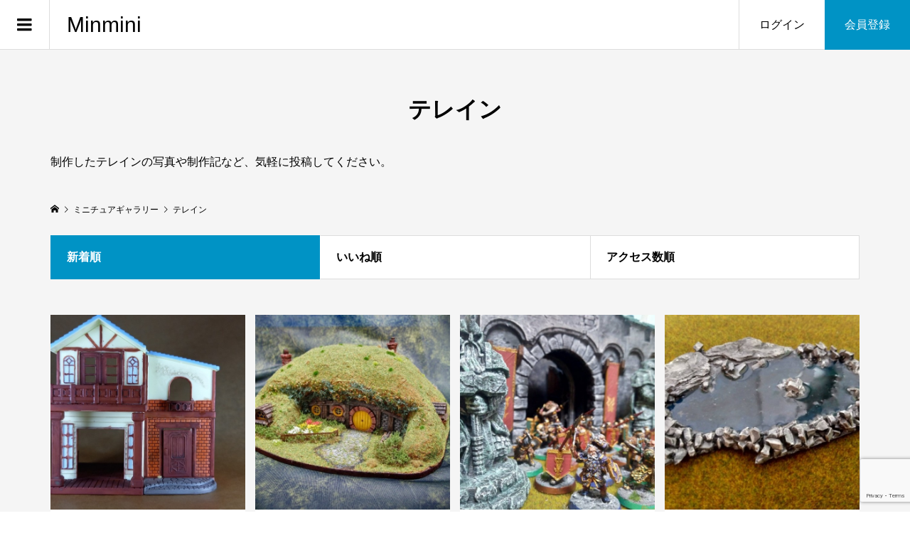

--- FILE ---
content_type: text/html; charset=UTF-8
request_url: https://minmini.club/category/terrain/
body_size: 9950
content:
<!DOCTYPE html>
<html lang="ja">
<head prefix="og: http://ogp.me/ns# fb: http://ogp.me/ns/fb#">
<meta charset="UTF-8">
<meta name="description" content="制作したテレインの写真や制作記など、気軽に投稿してください。">
<meta name="viewport" content="width=device-width">
<meta property="og:type" content="website">
<meta property="og:url" content="https://minmini.club/category/terrain/">
<meta property="og:title" content="テレイン | Minmini | みんなのミニチュアゲーム">
<meta property="og:description" content="">
<meta property="og:site_name" content="Minmini">
<meta property="og:image" content="https://minmini.club/wp-content/uploads/2020/01/Minmini.png">
<meta property="og:image:secure_url" content="https://minmini.club/wp-content/uploads/2020/01/Minmini.png">
<meta property="og:image:width" content="1200">
<meta property="og:image:height" content="630">
<meta property="fb:app_id" content="1520812601459004">
<meta name="twitter:card" content="summary">
<meta name="twitter:site" content="@sailly">
<meta name="twitter:creator" content="sailly">
<meta name="twitter:title" content="テレイン | Minmini | みんなのミニチュアゲーム">
<meta property="twitter:description" content="">
<title>テレイン | Minmini | みんなのミニチュアゲーム</title>

		<!-- All in One SEO 4.1.4.5 -->
		<meta name="robots" content="max-image-preview:large" />
		<link rel="canonical" href="https://minmini.club/category/terrain/" />
		<script type="application/ld+json" class="aioseo-schema">
			{"@context":"https:\/\/schema.org","@graph":[{"@type":"WebSite","@id":"https:\/\/minmini.club\/#website","url":"https:\/\/minmini.club\/","name":"Minmini","inLanguage":"ja","publisher":{"@id":"https:\/\/minmini.club\/#person"}},{"@type":"Person","@id":"https:\/\/minmini.club\/#person","name":"\u30bb\u30a4\u30eb","image":{"@type":"ImageObject","@id":"https:\/\/minmini.club\/category\/terrain\/#personImage","url":"https:\/\/secure.gravatar.com\/avatar\/00b6d3c41df715b0ede7b1c62cdd8383?s=96&d=mm&r=g","width":96,"height":96,"caption":"\u30bb\u30a4\u30eb"}},{"@type":"BreadcrumbList","@id":"https:\/\/minmini.club\/category\/terrain\/#breadcrumblist","itemListElement":[{"@type":"ListItem","@id":"https:\/\/minmini.club\/#listItem","position":1,"item":{"@type":"WebPage","@id":"https:\/\/minmini.club\/","name":"\u30db\u30fc\u30e0","url":"https:\/\/minmini.club\/"},"nextItem":"https:\/\/minmini.club\/category\/terrain\/#listItem"},{"@type":"ListItem","@id":"https:\/\/minmini.club\/category\/terrain\/#listItem","position":2,"item":{"@type":"WebPage","@id":"https:\/\/minmini.club\/category\/terrain\/","name":"\u30c6\u30ec\u30a4\u30f3","url":"https:\/\/minmini.club\/category\/terrain\/"},"previousItem":"https:\/\/minmini.club\/#listItem"}]},{"@type":"CollectionPage","@id":"https:\/\/minmini.club\/category\/terrain\/#collectionpage","url":"https:\/\/minmini.club\/category\/terrain\/","name":"\u30c6\u30ec\u30a4\u30f3 | Minmini | \u307f\u3093\u306a\u306e\u30df\u30cb\u30c1\u30e5\u30a2\u30b2\u30fc\u30e0","inLanguage":"ja","isPartOf":{"@id":"https:\/\/minmini.club\/#website"},"breadcrumb":{"@id":"https:\/\/minmini.club\/category\/terrain\/#breadcrumblist"}}]}
		</script>
		<script type="text/javascript" >
			window.ga=window.ga||function(){(ga.q=ga.q||[]).push(arguments)};ga.l=+new Date;
			ga('create', "UA-155074639-1", 'auto');
			ga('send', 'pageview');
		</script>
		<script async src="https://www.google-analytics.com/analytics.js"></script>
		<!-- All in One SEO -->

<link rel='dns-prefetch' href='//www.google.com' />
<link rel='dns-prefetch' href='//s.w.org' />
<link rel="alternate" type="application/rss+xml" title="Minmini &raquo; テレイン カテゴリーのフィード" href="https://minmini.club/category/terrain/feed/" />
<link rel='stylesheet' id='wp-block-library-css'  href='https://minmini.club/wp-includes/css/dist/block-library/style.min.css?ver=5.8.12' type='text/css' media='all' />
<link rel='stylesheet' id='contact-form-7-css'  href='https://minmini.club/wp-content/plugins/contact-form-7/includes/css/styles.css?ver=5.4.2' type='text/css' media='all' />
<link rel='stylesheet' id='wpt-twitter-feed-css'  href='https://minmini.club/wp-content/plugins/wp-to-twitter/css/twitter-feed.css?ver=5.8.12' type='text/css' media='all' />
<link rel='stylesheet' id='zoomy-style-css'  href='https://minmini.club/wp-content/themes/zoomy_tcd067/style.css?ver=2.0.1' type='text/css' media='all' />
<link rel='stylesheet' id='zoomy-slick-css'  href='https://minmini.club/wp-content/themes/zoomy_tcd067/css/slick.min.css?ver=5.8.12' type='text/css' media='all' />
<script type='text/javascript' src='https://minmini.club/wp-includes/js/jquery/jquery.min.js?ver=3.6.0' id='jquery-core-js'></script>
<script type='text/javascript' src='https://minmini.club/wp-includes/js/jquery/jquery-migrate.min.js?ver=3.3.2' id='jquery-migrate-js'></script>
<link rel="https://api.w.org/" href="https://minmini.club/wp-json/" /><link rel="alternate" type="application/json" href="https://minmini.club/wp-json/wp/v2/categories/39" /><link rel="EditURI" type="application/rsd+xml" title="RSD" href="https://minmini.club/xmlrpc.php?rsd" />
<link rel="wlwmanifest" type="application/wlwmanifest+xml" href="https://minmini.club/wp-includes/wlwmanifest.xml" /> 
<meta name="generator" content="WordPress 5.8.12" />
<link rel="shortcut icon" href="https://minmini.club/wp-content/uploads/2020/01/favicon.ico">
<style>
.p-headline, .p-breadcrumb__item a:hover, .p-button-follow, .p-has-icon::before, .p-social-nav a:hover, .p-archive-information__item-date, .p-index-newsticker__item-date, .p-member-page-header__title, .p-member-page-headline--color, .p-widget__title, .p-widget-categories .toggle-children:hover { color: #0093c5; }
.p-button, .p-header-member-menu__item.has-bg a, .p-category-item, .p-page-links > span, .p-author .p-social-nav__item--url a, .p-author__list-tab_badge, .slick-dots li.slick-active button, .slick-dots li:hover button { background-color: #0093c5; }
.p-button-follow { border-color: #0093c5; }
a.p-button-follow:hover, a.p-button-following:hover, .p-pager__item .current, .p-page-links a:hover, .p-pager__item a:hover, .slick-dots li.slick-active button { background-color: #0093c5; border-color: #0093c5; }
.p-author__list-tab, .p-member-news__item.is-unread, .p-widget-categories li a:hover { background-color: rgba(0, 147, 197, 0.15); }
.p-blog-archive__sort-item.is-active, .p-blog-archive__sort-item:hover { background: #0093c5; border-color: #0093c5 !important; }
a:hover, .p-body a:hover, a:hover .p-article__title, .p-article__author:hover .p-article__author-name, a.p-has-icon:hover::before, .p-user-list__search-submit:hover, .c-comment__item-body a:hover, .c-comment__item-act a:hover, .p-widget .searchform #searchsubmit:hover, .p-widget-search .p-widget-search__submit:hover, .c-entry-nav__item a:hover, .p-modal__close:hover { color: #027197; }
.p-button:hover, .p-header-member-menu__item.has-bg a:hover, .p-category-item:hover, .p-author .p-social-nav__item--url a:hover, .p-author__list-tab:hover, .p-article__edit-button:hover, .p-article__delete-button:hover, .c-comment__form-submit:hover, c-comment__password-protected, .c-pw__btn--register, .c-pw__btn { background-color: #027197; }
.p-membership-form__image-upload-tiny__label:hover, .p-membership-form__overlay-button:hover, .c-comment__tab-item.is-active a, .c-comment__tab-item a:hover, .c-comment__tab-item.is-active p { background-color: #027197; border-color: #027197; }
.c-comment__tab-item.is-active a:after, .c-comment__tab-item.is-active p:after { border-top-color: #027197; }
.p-body a, .c-comment__item-body a { color: #0093c5; }
body, input, textarea { font-family: "Segoe UI", Verdana, "游ゴシック", YuGothic, "Hiragino Kaku Gothic ProN", Meiryo, sans-serif; }
.p-logo, .p-entry__title, .p-entry-photo__title, .p-headline, .p-headline-photo, .p-page-header__title, .p-cb__item-headline, .p-widget__title, .p-sidemenu-categories-title {
font-family: "Segoe UI", Verdana, "游ゴシック", YuGothic, "Hiragino Kaku Gothic ProN", Meiryo, sans-serif;
}
.c-load--type1 { border: 3px solid rgba(153, 153, 153, 0.2); border-top-color: #000000; }
.p-hover-effect--type1:hover img { -webkit-transform: scale(1.2) rotate(2deg); -moz-transform: scale(1.2) rotate(2deg); -ms-transform: scale(1.2) rotate(2deg); transform: scale(1.2) rotate(2deg); }
.p-hover-effect--type2 img { margin-left: -8px; }
.p-hover-effect--type2:hover img { margin-left: 8px; }
.p-hover-effect--type2:hover .p-hover-effect__image { background: #000000; }
.p-hover-effect--type2:hover img { opacity: 0.5 }
.p-hover-effect--type3:hover .p-hover-effect__image { background: #000000; }
.p-hover-effect--type3:hover img { opacity: 0.5; }
.p-entry__title { font-size: 36px; }
.p-entry__title, .p-article-post__title, .p-article__title { color: #000000; }
.p-entry__body { color: #000000; font-size: 16px; }
.p-entry-photo__title { font-size: 36px; }
.p-entry-photo__title, .p-article-photo__title { color: #000000; }
.p-entry-photo__body { color: #000000; font-size: 16px; }
.p-headline-photo__author { background-color: #000000; color: #ffffff; }
.p-headline-photo__comment { background-color: #000000; color: #ffffff; }
.p-entry-information__body { color: #000000; font-size: 16px; }
.l-header__bar { background: rgba(255, 255, 255, 1); }
body.l-header__fix .is-header-fixed .l-header__bar { background: rgba(255, 255, 255, 0.8); }
.l-header__bar a { color: #000000; }
.l-header__bar a:hover, .p-header-member-menu__item a:hover { color: #0093c5; }
.p-header__logo--text { font-size: 30px; }
.p-siteinfo__title { font-size: 30px; }
.p-member-menu { background-color: #222222 !important; }
.p-member-menu__item a { color: #ffffff; }
.p-member-menu__item a:hover, .p-member-menu__item.is-active a { color: #0093c5; }
.p-member-menu__item-badge { background-color: #0093c5; color: #ffffff; }
.p-sidemnu { background-color: #222222; }
.p-sidemnu, .p-sidemnu a, .p-sidemnu .p-widget__title { color: #ffffff; }
.p-sidemnu a:hover, .p-sidemnu .current-cat a { color: #0093c5; }
.p-sidemenu-categories-title, .p-sidemnu .p-widget__title { background-color: #0093c5; color: #ffffff; }
.p-copyright { background-color: #ffffff; color: #000000; }
.p-footer-blog, .p-footer-blog .slick-slider::before, .p-footer-blog .slick-slider::after { background-color: #000000; }
@media (min-width: 992px) {
	.l-header__bar { background-color: rgba(255, 255, 255, 1); }
	.p-pagetop a:hover { background-color: #0093c5; border-color: #0093c5; }
}
@media only screen and (max-width: 991px) {
	.p-header__logo--text { font-size: 24px; }
	.p-header-search__form { background-color: rgba(255, 255, 255, 1); }
	body.l-header__fix .is-header-fixed .l-header__bar .p-header-search__form { background-color: rgba(255, 255, 255, 0.8); }
	.p-pagetop a { background-color: #0093c5; }
	.p-pagetop a:hover { background-color: #027197; }
	.p-siteinfo__title { font-size: 24px; }
	.p-entry__title { font-size: 22px; }
	.p-entry__body { font-size: 14px; }
	.p-entry-photo__title { font-size: 22px; }
	.p-entry-photo__body { font-size: 14px; }
	.p-entry-information__title { font-size: 22px; }
	.p-entry-information__body { font-size: 14px; }
}
.p-footer-widget-area { background-color: #ffffff; color: #000000; }
.p-footer-widget-area .p-widget__title { color: #0093c5; }
.p-footer-widget-area a { color: #000000; }
.p-footer-widget-area a:hover { color: #027197; }
#site_info_widget-2 .p-siteinfo__button { background: #0093c5; color: #ffffff !important; }
#site_info_widget-2 .p-siteinfo__button:hover { background: #027197; color: #ffffff !important; }
#site_info_widget-3 .p-siteinfo__button { background: #0093c5; color: #ffffff !important; }
#site_info_widget-3 .p-siteinfo__button:hover { background: #027197; color: #ffffff !important; }
</style>
<!-- Global site tag (gtag.js) - Google Analytics -->
<script async src="https://www.googletagmanager.com/gtag/js?id=UA-155074639-1"></script>
<script>
  window.dataLayer = window.dataLayer || [];
  function gtag(){dataLayer.push(arguments);}
  gtag('js', new Date());

  gtag('config', 'UA-155074639-1');
</script>

<link rel="apple-touch-icon" href="https://minmini.club/wp-content/uploads/2020/01/lightnovelpopr.png" />

<meta name="p:domain_verify" content="060ffa68787184bb7cd47c967e15543b"/></head>
<body data-rsssl=1 class="archive category category-terrain category-39 l-header--type2 l-header--type2--mobile l-header__fix l-header__fix--mobile guest">

<div id="site_loader_overlay">
	<div id="site_loader_animation" class="c-load--type1">
	</div>
</div>
<header id="js-header" class="l-header">
	<div class="l-header__bar l-header__bar--mobile p-header__bar">
		<div class="p-logo p-header__logo p-header__logo--text">
			<a href="https://minmini.club/">Minmini</a>
		</div>
		<div class="p-logo p-header__logo--mobile p-header__logo--text">
			<a href="https://minmini.club/">Minmini</a>
		</div>
		<ul class="p-header-member-menu">
			<li class="p-header-member-menu__item p-header-member-menu__item--login"><a href="https://minmini.club/my-page/login/">ログイン</a></li>
			<li class="p-header-member-menu__item p-header-member-menu__item--registration has-bg"><a href="https://minmini.club/my-page/registration/">会員登録</a></li>
		</ul>
		<a href="#" id="js-menu-button" class="p-menu-button c-menu-button"></a>
	</div>
	<div class="p-sidemnu">
		<a href="#" id="js-sidemenu-close" class="p-close-button"></a>
		<div class="p-sidemnu__inner">
			<h2 class="p-sidemenu-categories-title"><i class="p-sidemenu-categories-title__icon"></i>ギャラリーカテゴリー</h2>
			<ul class="p-sidemenu-categories">
	<li class="cat-item cat-item-10"><a href="https://minmini.club/category/wh40k/">ウォーハンマー40K</a>
</li>
	<li class="cat-item cat-item-11"><a href="https://minmini.club/category/aos/">エイジ・オブ・シグマー</a>
</li>
	<li class="cat-item cat-item-48"><a href="https://minmini.club/category/necromunda/">ネクロムンダ</a>
</li>
	<li class="cat-item cat-item-14"><a href="https://minmini.club/category/warmachine/">ウォーマシン</a>
</li>
	<li class="cat-item cat-item-15"><a href="https://minmini.club/category/hords/">ホード</a>
</li>
	<li class="cat-item cat-item-65"><a href="https://minmini.club/category/warcaster/">ウォーキャスター</a>
</li>
	<li class="cat-item cat-item-66"><a href="https://minmini.club/category/monsterpocalypse/">モンスタアポカリプス</a>
</li>
	<li class="cat-item cat-item-23"><a href="https://minmini.club/category/malifaux/">マリフォー</a>
</li>
	<li class="cat-item cat-item-47"><a href="https://minmini.club/category/guildball/">ギルドボール</a>
</li>
	<li class="cat-item cat-item-16"><a href="https://minmini.club/category/starwars-legion/">スターウォーズ・リージョン</a>
</li>
	<li class="cat-item cat-item-38"><a href="https://minmini.club/category/warcry/">ウォークライ</a>
</li>
	<li class="cat-item cat-item-46"><a href="https://minmini.club/category/imperial-assault/">インペリアルアサルト</a>
</li>
	<li class="cat-item cat-item-12"><a href="https://minmini.club/category/heavy-gear/">ヘヴィギア</a>
</li>
	<li class="cat-item cat-item-13"><a href="https://minmini.club/category/infinity/">インフィニティ</a>
</li>
	<li class="cat-item cat-item-63"><a href="https://minmini.club/category/nsminiature/">NSミニチュア</a>
</li>
	<li class="cat-item cat-item-64"><a href="https://minmini.club/category/oathmark/">オースマーク</a>
</li>
	<li class="cat-item cat-item-26"><a href="https://minmini.club/category/frostgrave/">フロストグレイブ</a>
</li>
	<li class="cat-item cat-item-27"><a href="https://minmini.club/category/rangers-of-shadow-deep/">レンジャーズ・オブ・シャドウ・ディープ</a>
</li>
	<li class="cat-item cat-item-49"><a href="https://minmini.club/category/godtear/">ゴッドティアー</a>
</li>
	<li class="cat-item cat-item-62"><a href="https://minmini.club/category/burrowsbadgers/">バローズ&amp;バージャーズ</a>
</li>
	<li class="cat-item cat-item-28"><a href="https://minmini.club/category/a-fistful-of-kung-fu/">ア・フィストフル・オブ・カンフー</a>
</li>
	<li class="cat-item cat-item-32"><a href="https://minmini.club/category/middle-earth/">ミドルアース</a>
</li>
	<li class="cat-item cat-item-31"><a href="https://minmini.club/category/bolt-action/">ボルトアクション</a>
</li>
	<li class="cat-item cat-item-18"><a href="https://minmini.club/category/jovian-wars/">ジョビアンウォーズ</a>
</li>
	<li class="cat-item cat-item-19"><a href="https://minmini.club/category/conflict47/">コンフリクト47</a>
</li>
	<li class="cat-item cat-item-20"><a href="https://minmini.club/category/frames-of-war/">フレームズ・オブ・ウォー</a>
</li>
	<li class="cat-item cat-item-24"><a href="https://minmini.club/category/saga/">SAGA</a>
</li>
	<li class="cat-item cat-item-42"><a href="https://minmini.club/category/death-or-glory/">デス・オア・グローリー</a>
</li>
	<li class="cat-item cat-item-30"><a href="https://minmini.club/category/crisis-protocol/">クライシスプロトコル</a>
</li>
	<li class="cat-item cat-item-39 current-cat"><a aria-current="page" href="https://minmini.club/category/terrain/">テレイン</a>
</li>
	<li class="cat-item cat-item-41"><a href="https://minmini.club/category/modeling/">モデリングテクニック</a>
</li>
	<li class="cat-item cat-item-61"><a href="https://minmini.club/category/trpg/">TRPG用ミニチュア</a>
</li>
	<li class="cat-item cat-item-37"><a href="https://minmini.club/category/other/">その他</a>
</li>
	<li class="cat-item cat-item-1"><a href="https://minmini.club/category/%e6%9c%aa%e5%88%86%e9%a1%9e/">未分類</a>
</li>
			</ul>
<div class="p-widget p-widget-sidemenu p-global-nav WP_Nav_Menu_Widget">
<div class="menu-%e3%83%a1%e3%82%a4%e3%83%b3%e3%83%a1%e3%83%8b%e3%83%a5%e3%83%bc-container"><ul id="menu-%e3%83%a1%e3%82%a4%e3%83%b3%e3%83%a1%e3%83%8b%e3%83%a5%e3%83%bc" class="menu"><li id="menu-item-130" class="menu-item menu-item-type-custom menu-item-object-custom menu-item-130"><a href="https://minmini.club/tag/report/">ゲームレポート</a></li>
<li id="menu-item-98" class="menu-item menu-item-type-post_type menu-item-object-page menu-item-98"><a href="https://minmini.club/member/">投稿者一覧</a></li>
<li id="menu-item-230" class="menu-item menu-item-type-post_type menu-item-object-page menu-item-230"><a href="https://minmini.club/like-ranking/">いいねランキング</a></li>
<li id="menu-item-231" class="menu-item menu-item-type-post_type menu-item-object-page menu-item-231"><a href="https://minmini.club/access-ranking/">アクセスランキング</a></li>
<li id="menu-item-76" class="menu-item menu-item-type-custom menu-item-object-custom menu-item-76"><a href="https://minmini.club/terms/">利用規約</a></li>
<li id="menu-item-22" class="menu-item menu-item-type-custom menu-item-object-custom menu-item-22"><a href="https://minmini.club/privacy-policy/">プライバシーポリシー</a></li>
<li id="menu-item-296" class="menu-item menu-item-type-post_type menu-item-object-page menu-item-296"><a href="https://minmini.club/form/">ご要望・お問い合わせ</a></li>
</ul></div></div>
<div class="p-widget p-widget-sidemenu WP_Widget_Search">
<form role="search" method="get" id="searchform" class="searchform" action="https://minmini.club/">
				<div>
					<label class="screen-reader-text" for="s">検索:</label>
					<input type="text" value="" name="s" id="s" />
					<input type="submit" id="searchsubmit" value="検索" />
				</div>
			</form></div>
		</div>
	</div>
</header>
<main class="l-main has-bg--pc">
	<header class="p-page-header">
		<div class="p-page-header__inner l-inner">
			<h1 class="p-page-header__title">テレイン</h1>
			<p class="p-page-header__desc">制作したテレインの写真や制作記など、気軽に投稿してください。</p>
		</div>
	</header>
	<div class="p-breadcrumb c-breadcrumb">
		<ul class="p-breadcrumb__inner c-breadcrumb__inner l-inner" itemscope itemtype="http://schema.org/BreadcrumbList">
			<li class="p-breadcrumb__item c-breadcrumb__item p-breadcrumb__item--home c-breadcrumb__item--home" itemprop="itemListElement" itemscope itemtype="http://schema.org/ListItem">
				<a href="https://minmini.club/" itemscope itemtype="http://schema.org/Thing" itemprop="item"><span itemprop="name">HOME</span></a>
				<meta itemprop="position" content="1">
			</li>
			<li class="p-breadcrumb__item c-breadcrumb__item" itemprop="itemListElement" itemscope itemtype="http://schema.org/ListItem">
				<a href="https://minmini.club/gallery/" itemscope itemtype="http://schema.org/Thing" itemprop="item">
					<span itemprop="name">ミニチュアギャラリー</span>
				</a>
				<meta itemprop="position" content="2">
			</li>
			<li class="p-breadcrumb__item c-breadcrumb__item">
				<span itemprop="name">テレイン</span>
			</li>
		</ul>
	</div>
	<div class="l-inner">
		<div class="p-blog-archive__sort">
			<a class="p-blog-archive__sort-item is-active" href="https://minmini.club/category/terrain/"><span>新着順</span></a>
			<a class="p-blog-archive__sort-item" href="https://minmini.club/category/terrain/?sort=likes"><span>いいね順</span></a>
			<a class="p-blog-archive__sort-item" href="https://minmini.club/category/terrain/?sort=views"><span>アクセス数順</span></a>
		</div>
		<div class="p-blog-archive">
			<article class="p-blog-archive__item has-counts">
				<a class="p-hover-effect--type1 u-clearfix" href="https://minmini.club/terrain/957/">
					<div class="p-blog-archive__item-thumbnail p-hover-effect__image js-object-fit-cover">
						<div class="p-blog-archive__item-thumbnail__inner">
						<img src="https://minmini.club/wp-content/uploads/2021/08/a2gycz90-600x600.jpg" alt="">
						</div>
					</div>
					<h2 class="p-blog-archive__item-title p-article-post__title p-article__title js-multiline-ellipsis">シルバニアファミリーミニシリーズ·そよかぜ丘のお家</h2>
					<div class="p-blog-archive__item-author p-article__author" data-url="https://minmini.club/author/%E9%BE%8D%E7%89%99/">
						<span class="p-blog-archive__item-author_thumbnail p-article__author-thumbnail"><img alt='' src='https://secure.gravatar.com/avatar/280cb09613a76438e899b8c944d3893b?s=96&#038;d=mm&#038;r=g' srcset='https://secure.gravatar.com/avatar/280cb09613a76438e899b8c944d3893b?s=192&#038;d=mm&#038;r=g 2x' class='avatar avatar-96 photo' height='96' width='96' loading='lazy'/></span>
						<span class="p-blog-archive__item-author_name p-article__author-name">龍牙</span>
					</div>
				</a>
				<ul class="p-blog-archive__item-counts">
					<li class="p-has-icon p-icon-views">2223</li>
					<li class="p-has-icon p-icon-like js-toggle-like" data-post-id="957">1</li>
				</ul>
			</article>
			<article class="p-blog-archive__item has-counts">
				<a class="p-hover-effect--type1 u-clearfix" href="https://minmini.club/terrain/905/">
					<div class="p-blog-archive__item-thumbnail p-hover-effect__image js-object-fit-cover">
						<div class="p-blog-archive__item-thumbnail__inner">
						<img src="https://minmini.club/wp-content/uploads/2021/05/yjzacy3k-600x600.jpg" alt="">
						</div>
					</div>
					<h2 class="p-blog-archive__item-title p-article-post__title p-article__title js-multiline-ellipsis">Hobbit House / Middle-Earth</h2>
					<div class="p-blog-archive__item-author p-article__author" data-url="https://minmini.club/author/%E3%83%84%E3%82%AD%E3%82%AB%E3%82%BC/">
						<span class="p-blog-archive__item-author_thumbnail p-article__author-thumbnail"><img alt='ツキカゼ' src='https://minmini.club/wp-content/uploads/user/7/cdvcbems-96x96.jpg' class='avatar avatar-96 photo' height='96' width='96' /></span>
						<span class="p-blog-archive__item-author_name p-article__author-name">ツキカゼ</span>
					</div>
				</a>
				<ul class="p-blog-archive__item-counts">
					<li class="p-has-icon p-icon-views">181</li>
					<li class="p-has-icon p-icon-like js-toggle-like" data-post-id="905">4</li>
				</ul>
			</article>
			<article class="p-blog-archive__item has-counts">
				<a class="p-hover-effect--type1 u-clearfix" href="https://minmini.club/terrain/899/">
					<div class="p-blog-archive__item-thumbnail p-hover-effect__image js-object-fit-cover">
						<div class="p-blog-archive__item-thumbnail__inner">
						<img src="https://minmini.club/wp-content/uploads/2021/05/eehgbm1i-600x600.jpg" alt="">
						</div>
					</div>
					<h2 class="p-blog-archive__item-title p-article-post__title p-article__title js-multiline-ellipsis">ドワーフの石像(トマリリオン)</h2>
					<div class="p-blog-archive__item-author p-article__author" data-url="https://minmini.club/author/Porin%20Ironhead/">
						<span class="p-blog-archive__item-author_thumbnail p-article__author-thumbnail"><img alt='Porin Ironhead' src='https://minmini.club/wp-content/uploads/user/89/pan7yi4e-96x96.jpg' class='avatar avatar-96 photo' height='96' width='96' /></span>
						<span class="p-blog-archive__item-author_name p-article__author-name">Porin Ironhead</span>
					</div>
				</a>
				<ul class="p-blog-archive__item-counts">
					<li class="p-has-icon p-icon-views">970</li>
					<li class="p-has-icon p-icon-like js-toggle-like" data-post-id="899">1</li>
				</ul>
			</article>
			<article class="p-blog-archive__item has-counts">
				<a class="p-hover-effect--type1 u-clearfix" href="https://minmini.club/terrain/871/">
					<div class="p-blog-archive__item-thumbnail p-hover-effect__image js-object-fit-cover">
						<div class="p-blog-archive__item-thumbnail__inner">
						<img src="https://minmini.club/wp-content/uploads/2021/02/g6ljstup-600x600.jpg" alt="">
						</div>
					</div>
					<h2 class="p-blog-archive__item-title p-article-post__title p-article__title js-multiline-ellipsis">濠・池①</h2>
					<div class="p-blog-archive__item-author p-article__author" data-url="https://minmini.club/author/Porin%20Ironhead/">
						<span class="p-blog-archive__item-author_thumbnail p-article__author-thumbnail"><img alt='Porin Ironhead' src='https://minmini.club/wp-content/uploads/user/89/pan7yi4e-96x96.jpg' class='avatar avatar-96 photo' height='96' width='96' /></span>
						<span class="p-blog-archive__item-author_name p-article__author-name">Porin Ironhead</span>
					</div>
				</a>
				<ul class="p-blog-archive__item-counts">
					<li class="p-has-icon p-icon-views">923</li>
					<li class="p-has-icon p-icon-like js-toggle-like" data-post-id="871">2</li>
				</ul>
			</article>
			<article class="p-blog-archive__item has-counts">
				<a class="p-hover-effect--type1 u-clearfix" href="https://minmini.club/terrain/834/">
					<div class="p-blog-archive__item-thumbnail p-hover-effect__image js-object-fit-cover">
						<div class="p-blog-archive__item-thumbnail__inner">
						<img src="https://minmini.club/wp-content/uploads/2021/01/ijizipcz-600x600.jpg" alt="">
						</div>
					</div>
					<h2 class="p-blog-archive__item-title p-article-post__title p-article__title js-multiline-ellipsis">Ravenhill からすが丘の砦(Middle-Earth SBG ミドルアース)</h2>
					<div class="p-blog-archive__item-author p-article__author" data-url="https://minmini.club/author/Porin%20Ironhead/">
						<span class="p-blog-archive__item-author_thumbnail p-article__author-thumbnail"><img alt='Porin Ironhead' src='https://minmini.club/wp-content/uploads/user/89/pan7yi4e-96x96.jpg' class='avatar avatar-96 photo' height='96' width='96' /></span>
						<span class="p-blog-archive__item-author_name p-article__author-name">Porin Ironhead</span>
					</div>
				</a>
				<ul class="p-blog-archive__item-counts">
					<li class="p-has-icon p-icon-views">1253</li>
					<li class="p-has-icon p-icon-like js-toggle-like" data-post-id="834">1</li>
				</ul>
			</article>
			<article class="p-blog-archive__item has-counts">
				<a class="p-hover-effect--type1 u-clearfix" href="https://minmini.club/terrain/235/">
					<div class="p-blog-archive__item-thumbnail p-hover-effect__image js-object-fit-cover">
						<div class="p-blog-archive__item-thumbnail__inner">
						<img src="https://minmini.club/wp-content/uploads/2019/12/srowtnhb-600x600.jpg" alt="">
						</div>
					</div>
					<h2 class="p-blog-archive__item-title p-article-post__title p-article__title js-multiline-ellipsis">桟橋の戦い</h2>
					<div class="p-blog-archive__item-author p-article__author" data-url="https://minmini.club/author/NSminiature/">
						<span class="p-blog-archive__item-author_thumbnail p-article__author-thumbnail"><img alt='NSminiature' src='https://minmini.club/wp-content/uploads/user/23/w1gsyhvz-96x96.jpg' class='avatar avatar-96 photo' height='96' width='96' /></span>
						<span class="p-blog-archive__item-author_name p-article__author-name">NSminiature</span>
					</div>
				</a>
				<ul class="p-blog-archive__item-counts">
					<li class="p-has-icon p-icon-views">2151</li>
					<li class="p-has-icon p-icon-like js-toggle-like" data-post-id="235">5</li>
				</ul>
			</article>
		</div>
	</div>
</main>
<footer class="l-footer">
	<div id="js-pagetop" class="p-pagetop"><a href="#"></a></div>
	<div class="p-footer-blog">
		<div class="l-inner">
			<div id="js-footer-slider" data-interval="4">
				<article class="p-footer-blog__item">
					<a class="p-hover-effect--type1" href="https://minmini.club/wh40k/57/">
						<div class="p-footer-blog__item-thumbnail p-hover-effect__image js-object-fit-cover"><img src="https://minmini.club/wp-content/uploads/2019/12/1hqzuf15.jpg" alt=""></div>
						<div class="p-float-category"><span class="p-category-item" data-url="https://minmini.club/category/wh40k/">ウォーハンマー40K</span></div>
						<h3 class="p-footer-blog__item-title p-article__title js-multiline-ellipsis">ディーモン化歩行旧式ライノ</h3>
					</a>
				</article>
				<article class="p-footer-blog__item">
					<a class="p-hover-effect--type1" href="https://minmini.club/middle-earth/815/">
						<div class="p-footer-blog__item-thumbnail p-hover-effect__image js-object-fit-cover"><img src="https://minmini.club/wp-content/uploads/2020/12/hcqazmu8-600x600.jpg" alt=""></div>
						<div class="p-float-category"><span class="p-category-item" data-url="https://minmini.club/category/middle-earth/">ミドルアース</span></div>
						<h3 class="p-footer-blog__item-title p-article__title js-multiline-ellipsis">仕事終わりの一服</h3>
					</a>
				</article>
				<article class="p-footer-blog__item">
					<a class="p-hover-effect--type1" href="https://minmini.club/other/647/">
						<div class="p-footer-blog__item-thumbnail p-hover-effect__image js-object-fit-cover"><img src="https://minmini.club/wp-content/uploads/2020/03/cagct8rp-600x600.jpg" alt=""></div>
						<div class="p-float-category"><span class="p-category-item" data-url="https://minmini.club/category/other/">その他</span></div>
						<h3 class="p-footer-blog__item-title p-article__title js-multiline-ellipsis">ゼロテ ミノタウロスシャーマン</h3>
					</a>
				</article>
				<article class="p-footer-blog__item">
					<a class="p-hover-effect--type1" href="https://minmini.club/imperial-assault/122/">
						<div class="p-footer-blog__item-thumbnail p-hover-effect__image js-object-fit-cover"><img src="https://minmini.club/wp-content/uploads/2019/12/bkbycjeo-600x600.jpg" alt=""></div>
						<div class="p-float-category"><span class="p-category-item" data-url="https://minmini.club/category/imperial-assault/">インペリアルアサルト</span></div>
						<h3 class="p-footer-blog__item-title p-article__title js-multiline-ellipsis">Jet Trooper / FFG / Imperial Assult</h3>
					</a>
				</article>
				<article class="p-footer-blog__item">
					<a class="p-hover-effect--type1" href="https://minmini.club/aos/251/">
						<div class="p-footer-blog__item-thumbnail p-hover-effect__image js-object-fit-cover"><img src="https://minmini.club/wp-content/uploads/2019/12/tult0re2-600x600.jpg" alt=""></div>
						<div class="p-float-category"><span class="p-category-item" data-url="https://minmini.club/category/aos/">エイジ・オブ・シグマー</span></div>
						<h3 class="p-footer-blog__item-title p-article__title js-multiline-ellipsis">リザードマンのウィザード</h3>
					</a>
				</article>
				<article class="p-footer-blog__item">
					<a class="p-hover-effect--type1" href="https://minmini.club/aos/263/">
						<div class="p-footer-blog__item-thumbnail p-hover-effect__image js-object-fit-cover"><img src="https://minmini.club/wp-content/uploads/2019/12/mc5nmsvy-600x600.jpg" alt=""></div>
						<div class="p-float-category"><span class="p-category-item" data-url="https://minmini.club/category/aos/">エイジ・オブ・シグマー</span></div>
						<h3 class="p-footer-blog__item-title p-article__title js-multiline-ellipsis">選び抜かれし戦斧</h3>
					</a>
				</article>
				<article class="p-footer-blog__item">
					<a class="p-hover-effect--type1" href="https://minmini.club/godtear/459/">
						<div class="p-footer-blog__item-thumbnail p-hover-effect__image js-object-fit-cover"><img src="https://minmini.club/wp-content/uploads/2020/01/upmxogza-600x600.jpg" alt=""></div>
						<div class="p-float-category"><span class="p-category-item" data-url="https://minmini.club/category/godtear/">ゴッドティアー</span></div>
						<h3 class="p-footer-blog__item-title p-article__title js-multiline-ellipsis">[WIP] ランドスライド</h3>
					</a>
				</article>
				<article class="p-footer-blog__item">
					<a class="p-hover-effect--type1" href="https://minmini.club/imperial-assault/119/">
						<div class="p-footer-blog__item-thumbnail p-hover-effect__image js-object-fit-cover"><img src="https://minmini.club/wp-content/uploads/2019/12/k9hmr5dn-600x600.jpg" alt=""></div>
						<div class="p-float-category"><span class="p-category-item" data-url="https://minmini.club/category/imperial-assault/">インペリアルアサルト</span></div>
						<h3 class="p-footer-blog__item-title p-article__title js-multiline-ellipsis">Probe Droid / FFG / Imperial Assault</h3>
					</a>
				</article>
				<article class="p-footer-blog__item">
					<a class="p-hover-effect--type1" href="https://minmini.club/wh40k/308/">
						<div class="p-footer-blog__item-thumbnail p-hover-effect__image js-object-fit-cover"><img src="https://minmini.club/wp-content/uploads/2020/01/y1rekove-600x600.jpg" alt=""></div>
						<div class="p-float-category"><span class="p-category-item" data-url="https://minmini.club/category/wh40k/">ウォーハンマー40K</span></div>
						<h3 class="p-footer-blog__item-title p-article__title js-multiline-ellipsis">シャドウキーパー</h3>
					</a>
				</article>
				<article class="p-footer-blog__item">
					<a class="p-hover-effect--type1" href="https://minmini.club/death-or-glory/632/">
						<div class="p-footer-blog__item-thumbnail p-hover-effect__image js-object-fit-cover"><img src="https://minmini.club/wp-content/uploads/2020/03/npfu8o5n-600x600.jpg" alt=""></div>
						<div class="p-float-category"><span class="p-category-item" data-url="https://minmini.club/category/death-or-glory/">デス・オア・グローリー</span></div>
						<h3 class="p-footer-blog__item-title p-article__title js-multiline-ellipsis">ハーフエルフの野伏「ジェラルド」</h3>
					</a>
				</article>
				<article class="p-footer-blog__item">
					<a class="p-hover-effect--type1" href="https://minmini.club/imperial-assault/200/">
						<div class="p-footer-blog__item-thumbnail p-hover-effect__image js-object-fit-cover"><img src="https://minmini.club/wp-content/uploads/2019/12/umr8j7zh-600x600.jpg" alt=""></div>
						<div class="p-float-category"><span class="p-category-item" data-url="https://minmini.club/category/imperial-assault/">インペリアルアサルト</span></div>
						<h3 class="p-footer-blog__item-title p-article__title js-multiline-ellipsis">Gamorrean Guard / FFG / Imperial Assault</h3>
					</a>
				</article>
				<article class="p-footer-blog__item">
					<a class="p-hover-effect--type1" href="https://minmini.club/nsminiature/1036/">
						<div class="p-footer-blog__item-thumbnail p-hover-effect__image js-object-fit-cover"><img src="https://minmini.club/wp-content/uploads/2023/08/5uxuaorq-600x600.jpg" alt=""></div>
						<div class="p-float-category"><span class="p-category-item" data-url="https://minmini.club/category/nsminiature/">NSミニチュア</span></div>
						<h3 class="p-footer-blog__item-title p-article__title js-multiline-ellipsis">謎プラ画像いろいろ</h3>
					</a>
				</article>
				<article class="p-footer-blog__item">
					<a class="p-hover-effect--type1" href="https://minmini.club/other/824/">
						<div class="p-footer-blog__item-thumbnail p-hover-effect__image js-object-fit-cover"><img src="https://minmini.club/wp-content/uploads/2021/01/qhzglwaf-600x600.jpg" alt=""></div>
						<div class="p-float-category"><span class="p-category-item" data-url="https://minmini.club/category/other/">その他</span></div>
						<h3 class="p-footer-blog__item-title p-article__title js-multiline-ellipsis">「特攻野郎」</h3>
					</a>
				</article>
				<article class="p-footer-blog__item">
					<a class="p-hover-effect--type1" href="https://minmini.club/imperial-assault/247/">
						<div class="p-footer-blog__item-thumbnail p-hover-effect__image js-object-fit-cover"><img src="https://minmini.club/wp-content/uploads/2019/12/pfeho2xd-600x600.jpg" alt=""></div>
						<div class="p-float-category"><span class="p-category-item" data-url="https://minmini.club/category/imperial-assault/">インペリアルアサルト</span></div>
						<h3 class="p-footer-blog__item-title p-article__title js-multiline-ellipsis">貴様の未熟な技は暗黒面にはかなうまい</h3>
					</a>
				</article>
				<article class="p-footer-blog__item">
					<a class="p-hover-effect--type1" href="https://minmini.club/warmachine/549/">
						<div class="p-footer-blog__item-thumbnail p-hover-effect__image js-object-fit-cover"><img src="https://minmini.club/wp-content/uploads/2020/02/hjnbcrk8-600x533.jpg" alt=""></div>
						<div class="p-float-category"><span class="p-category-item" data-url="https://minmini.club/category/warmachine/">ウォーマシン</span></div>
						<h3 class="p-footer-blog__item-title p-article__title js-multiline-ellipsis">MENOTH:Wrack</h3>
					</a>
				</article>
				<article class="p-footer-blog__item">
					<a class="p-hover-effect--type1" href="https://minmini.club/starwars-legion/490/">
						<div class="p-footer-blog__item-thumbnail p-hover-effect__image js-object-fit-cover"><img src="https://minmini.club/wp-content/uploads/2020/01/kh1a0krm-600x600.jpg" alt=""></div>
						<div class="p-float-category"><span class="p-category-item" data-url="https://minmini.club/category/starwars-legion/">スターウォーズ・リージョン</span></div>
						<h3 class="p-footer-blog__item-title p-article__title js-multiline-ellipsis">Rebel Troopers / FFG / StarWars: Legion</h3>
					</a>
				</article>
				<article class="p-footer-blog__item">
					<a class="p-hover-effect--type1" href="https://minmini.club/imperial-assault/279/">
						<div class="p-footer-blog__item-thumbnail p-hover-effect__image js-object-fit-cover"><img src="https://minmini.club/wp-content/uploads/2020/01/atanndr4-600x600.jpg" alt=""></div>
						<div class="p-float-category"><span class="p-category-item" data-url="https://minmini.club/category/imperial-assault/">インペリアルアサルト</span></div>
						<h3 class="p-footer-blog__item-title p-article__title js-multiline-ellipsis">Drokkatta / FFG / Imperial Assault</h3>
					</a>
				</article>
				<article class="p-footer-blog__item">
					<a class="p-hover-effect--type1" href="https://minmini.club/death-or-glory/624/">
						<div class="p-footer-blog__item-thumbnail p-hover-effect__image js-object-fit-cover"><img src="https://minmini.club/wp-content/uploads/2020/03/ppacrn7s-600x600.jpg" alt=""></div>
						<div class="p-float-category"><span class="p-category-item" data-url="https://minmini.club/category/death-or-glory/">デス・オア・グローリー</span></div>
						<h3 class="p-footer-blog__item-title p-article__title js-multiline-ellipsis">人間の暗殺者「カミラ」</h3>
					</a>
				</article>
				<article class="p-footer-blog__item">
					<a class="p-hover-effect--type1" href="https://minmini.club/starwars-legion/761/">
						<div class="p-footer-blog__item-thumbnail p-hover-effect__image js-object-fit-cover"><img src="https://minmini.club/wp-content/uploads/2020/07/ryhcjjbj-600x600.jpg" alt=""></div>
						<div class="p-float-category"><span class="p-category-item" data-url="https://minmini.club/category/starwars-legion/">スターウォーズ・リージョン</span></div>
						<h3 class="p-footer-blog__item-title p-article__title js-multiline-ellipsis">ルーク・スカイウォーカー</h3>
					</a>
				</article>
				<article class="p-footer-blog__item">
					<a class="p-hover-effect--type1" href="https://minmini.club/aos/396/">
						<div class="p-footer-blog__item-thumbnail p-hover-effect__image js-object-fit-cover"><img src="https://minmini.club/wp-content/uploads/2020/01/yyz24qxf-600x600.jpg" alt=""></div>
						<div class="p-float-category"><span class="p-category-item" data-url="https://minmini.club/category/aos/">エイジ・オブ・シグマー</span></div>
						<h3 class="p-footer-blog__item-title p-article__title js-multiline-ellipsis">ブラッドサースター</h3>
					</a>
				</article>
			</div>
		</div>
	</div>
	<div id="js-footer-widget" class="p-footer-widget-area" style="background: #ffffff">

		<div class="p-footer-widget-area__inner l-inner">
<div class="p-widget p-widget-footer site_info_widget" id="site_info_widget-2">
<div class="p-siteinfo">
<h2 class="p-siteinfo__title p-logo">Minmini</h2>
<div class="p-siteinfo__desc">みんなのミニチュアゲーム</div>
<a class="p-siteinfo__button p-button" href="https://minmini.club/my-page/registration/">会員登録</a>
<ul class="p-social-nav"><li class="p-social-nav__item p-social-nav__item--twitter"><a href="https://twitter.com/Minmini_info" target="_blank"></a></li><li class="p-social-nav__item p-social-nav__item--pinterest"><a href="https://www.pinterest.jp/ddeecbb5fbcc562c885b32bf8e65c7/" target="_blank"></a></li><li class="p-social-nav__item p-social-nav__item--contact"><a href="https://minmini.club/form/" target="_blank"></a></li><li class="p-social-nav__item p-social-nav__item--rss"><a href="https://minmini.club/feed/" target="_blank"></a></li></ul>
</div>
</div>
<div class="p-widget p-widget-footer widget_nav_menu" id="nav_menu-2">
<div class="menu-%e3%83%a1%e3%82%a4%e3%83%b3%e3%83%a1%e3%83%8b%e3%83%a5%e3%83%bc-container"><ul id="menu-%e3%83%a1%e3%82%a4%e3%83%b3%e3%83%a1%e3%83%8b%e3%83%a5%e3%83%bc-1" class="menu"><li class="menu-item menu-item-type-custom menu-item-object-custom menu-item-130"><a href="https://minmini.club/tag/report/">ゲームレポート</a></li>
<li class="menu-item menu-item-type-post_type menu-item-object-page menu-item-98"><a href="https://minmini.club/member/">投稿者一覧</a></li>
<li class="menu-item menu-item-type-post_type menu-item-object-page menu-item-230"><a href="https://minmini.club/like-ranking/">いいねランキング</a></li>
<li class="menu-item menu-item-type-post_type menu-item-object-page menu-item-231"><a href="https://minmini.club/access-ranking/">アクセスランキング</a></li>
<li class="menu-item menu-item-type-custom menu-item-object-custom menu-item-76"><a href="https://minmini.club/terms/">利用規約</a></li>
<li class="menu-item menu-item-type-custom menu-item-object-custom menu-item-22"><a href="https://minmini.club/privacy-policy/">プライバシーポリシー</a></li>
<li class="menu-item menu-item-type-post_type menu-item-object-page menu-item-296"><a href="https://minmini.club/form/">ご要望・お問い合わせ</a></li>
</ul></div></div>
<div class="p-widget p-widget-footer u-hidden-sm"></div><div class="p-widget p-widget-footer u-hidden-sm widget_nav_menu"></div>
		</div>
	</div>
	<div class="p-copyright">
		<div class="p-copyright__inner l-inner">
			<p>Copyright &copy;<span class="u-hidden-xs">2026</span> Minmini. All Rights Reserved.</p>
		</div>
	</div>
</footer>
<div id="js-modal-login" class="p-modal p-modal--login">
	<div class="p-modal__contents">
		<div class="p-modal__contents__inner">
			<form id="js-modal-login-form" class="p-membership-form p-membership-form--login" action="https://minmini.club/my-page/login/" method="post">
				<h2 class="p-member-page-headline">ログイン</h2>
				<div class="p-membership-form__body p-body p-modal__body">
					<p class="p-membership-form__login-email"><input type="email" name="log" value="" placeholder="メールアドレス" required></p>
					<p class="p-membership-form__login-password"><input type="password" name="pwd" value="" placeholder="パスワード" required></p>
					<div class="p-membership-form__button">
						<button class="p-button p-rounded-button js-submit-button" type="submit">ログイン</button>
						<input type="hidden" name="ajax_login" value="1">
					</div>
					<p class="p-membership-form__login-remember"><label><input name="rememberme" type="checkbox" value="forever">ログイン情報を記憶する</label></p>
					<p class="p-membership-form__login-reset_password"><a href="https://minmini.club/my-page/reset_password/">パスワードを忘れた場合</a></p>
 				</div>
			</form>
			<div class="p-membership-form__login-registration">
				<div class="p-membership-form__body p-body p-modal__body p-membership-form__desc"><p>会員でない方は会員登録してください。</p>
</div>
				<p class="p-membership-form__button">
					<a class="p-button p-rounded-button" href="https://minmini.club/my-page/registration/">新規会員登録はこちら</a>
				</p>
 			</div>
		</div>
		<button class="p-modal__close">&#xe91a;</button>
	</div>
</div>
<div id="js-modal-registration" class="p-modal p-modal--registration">
	<div class="p-modal__contents">
		<div class="p-modal__contents__inner">

			<form id="js-modal-registration-form" class="p-membership-form p-membership-form--registration" action="https://minmini.club/my-page/registration/" method="post">
				<div class="p-membership-form__input">
					<h2 class="p-member-page-headline--color">会員登録</h2>
					<div class="p-membership-form__body p-body p-modal__body">
						<p class="p-membership-form__registration-email"><input type="email" name="email" value="" placeholder="メールアドレス" maxlength="100" required></p>
						<p class="p-membership-form__registration-password"><input type="password" name="pass1" value="" placeholder="パスワード" minlength="8" required></p>
						<p class="p-membership-form__registration-password"><input type="password" name="pass2" value="" placeholder="パスワード（再入力）" minlength="8" required></p>
						<div class="p-membership-form__desc p-body"><p>アカウントを作成すると<br />
利用規約に同意したことになります。</p>
</div>
						<div class="p-membership-form__button">
							<button class="p-button p-rounded-button js-submit-button" type="submit">登録する</button>
							<input type="hidden" name="nonce" value="9248b5288a">
							<input type="hidden" name="ajax_registration" value="1">
						</div>
	 				</div>
 				</div>
				<div class="p-membership-form__complete">
					<h2 class="p-member-page-headline--color">仮会員登録完了</h2>
					<div class="p-membership-form__body p-body p-modal__body p-membership-form__desc"></div>
				</div>
			</form>
		</div>
		<button class="p-modal__close">&#xe91a;</button>
	</div>
</div>
<script type='text/javascript' src='https://minmini.club/wp-includes/js/dist/vendor/regenerator-runtime.min.js?ver=0.13.7' id='regenerator-runtime-js'></script>
<script type='text/javascript' src='https://minmini.club/wp-includes/js/dist/vendor/wp-polyfill.min.js?ver=3.15.0' id='wp-polyfill-js'></script>
<script type='text/javascript' id='contact-form-7-js-extra'>
/* <![CDATA[ */
var wpcf7 = {"api":{"root":"https:\/\/minmini.club\/wp-json\/","namespace":"contact-form-7\/v1"}};
/* ]]> */
</script>
<script type='text/javascript' src='https://minmini.club/wp-content/plugins/contact-form-7/includes/js/index.js?ver=5.4.2' id='contact-form-7-js'></script>
<script type='text/javascript' id='zoomy-script-js-extra'>
/* <![CDATA[ */
var TCD_FUNCTIONS = {"ajax_url":"https:\/\/minmini.club\/wp-admin\/admin-ajax.php","ajax_error_message":"\u30a8\u30e9\u30fc\u304c\u767a\u751f\u3057\u307e\u3057\u305f\u3002\u3082\u3046\u4e00\u5ea6\u304a\u8a66\u3057\u304f\u3060\u3055\u3044\u3002"};
/* ]]> */
</script>
<script type='text/javascript' src='https://minmini.club/wp-content/themes/zoomy_tcd067/js/functions.js?ver=2.0.1' id='zoomy-script-js'></script>
<script type='text/javascript' src='https://minmini.club/wp-content/themes/zoomy_tcd067/js/slick.mod.min.js?ver=2.0.1' id='zoomy-slick-js'></script>
<script type='text/javascript' src='https://minmini.club/wp-content/themes/zoomy_tcd067/js/header-fix.js?ver=2.0.1' id='zoomy-header-fix-js'></script>
<script type='text/javascript' src='https://minmini.club/wp-includes/js/jquery/jquery.form.min.js?ver=4.3.0' id='jquery-form-js'></script>
<script type='text/javascript' id='tcd-membership-js-extra'>
/* <![CDATA[ */
var TCD_MEMBERSHIP = {"ajax_url":"https:\/\/minmini.club\/wp-admin\/admin-ajax.php","ajax_error_message":"\u30a8\u30e9\u30fc\u304c\u767a\u751f\u3057\u307e\u3057\u305f\u3002\u3082\u3046\u4e00\u5ea6\u304a\u8a66\u3057\u304f\u3060\u3055\u3044\u3002","login_url":"https:\/\/minmini.club\/my-page\/login\/","registration_url":"https:\/\/minmini.club\/my-page\/registration\/"};
/* ]]> */
</script>
<script type='text/javascript' src='https://minmini.club/wp-content/themes/zoomy_tcd067/js/membership.js?ver=2.0.1' id='tcd-membership-js'></script>
<script type='text/javascript' src='https://www.google.com/recaptcha/api.js?render=6Lfw1OMZAAAAAFOjgn7E7ursOWWQFFVCJjOcW5jJ&#038;ver=3.0' id='google-recaptcha-js'></script>
<script type='text/javascript' id='wpcf7-recaptcha-js-extra'>
/* <![CDATA[ */
var wpcf7_recaptcha = {"sitekey":"6Lfw1OMZAAAAAFOjgn7E7ursOWWQFFVCJjOcW5jJ","actions":{"homepage":"homepage","contactform":"contactform"}};
/* ]]> */
</script>
<script type='text/javascript' src='https://minmini.club/wp-content/plugins/contact-form-7/modules/recaptcha/index.js?ver=5.4.2' id='wpcf7-recaptcha-js'></script>
<script type='text/javascript' src='https://minmini.club/wp-includes/js/wp-embed.min.js?ver=5.8.12' id='wp-embed-js'></script>
<script>
jQuery(function($){
	var initialized = false;
	var initialize = function(){
		if (initialized) return;
		initialized = true;

		$(document).trigger('js-initialized');
		$(window).trigger('resize').trigger('scroll');
	};

	$(window).load(function() {
		setTimeout(initialize, 800);
		$('#site_loader_animation:not(:hidden, :animated)').delay(600).fadeOut(400);
		$('#site_loader_overlay:not(:hidden, :animated)').delay(900).fadeOut(800, function(){
			$(document).trigger('js-initialized-after');
		});
	});
	setTimeout(function(){
		setTimeout(initialize, 800);
		$('#site_loader_animation:not(:hidden, :animated)').delay(600).fadeOut(400);
		$('#site_loader_overlay:not(:hidden, :animated)').delay(900).fadeOut(800, function(){
			$(document).trigger('js-initialized-after');
		});
	}, 3000);

});
</script>
</body>
</html>


--- FILE ---
content_type: text/html; charset=utf-8
request_url: https://www.google.com/recaptcha/api2/anchor?ar=1&k=6Lfw1OMZAAAAAFOjgn7E7ursOWWQFFVCJjOcW5jJ&co=aHR0cHM6Ly9taW5taW5pLmNsdWI6NDQz&hl=en&v=N67nZn4AqZkNcbeMu4prBgzg&size=invisible&anchor-ms=20000&execute-ms=30000&cb=qfkgvdml151s
body_size: 48769
content:
<!DOCTYPE HTML><html dir="ltr" lang="en"><head><meta http-equiv="Content-Type" content="text/html; charset=UTF-8">
<meta http-equiv="X-UA-Compatible" content="IE=edge">
<title>reCAPTCHA</title>
<style type="text/css">
/* cyrillic-ext */
@font-face {
  font-family: 'Roboto';
  font-style: normal;
  font-weight: 400;
  font-stretch: 100%;
  src: url(//fonts.gstatic.com/s/roboto/v48/KFO7CnqEu92Fr1ME7kSn66aGLdTylUAMa3GUBHMdazTgWw.woff2) format('woff2');
  unicode-range: U+0460-052F, U+1C80-1C8A, U+20B4, U+2DE0-2DFF, U+A640-A69F, U+FE2E-FE2F;
}
/* cyrillic */
@font-face {
  font-family: 'Roboto';
  font-style: normal;
  font-weight: 400;
  font-stretch: 100%;
  src: url(//fonts.gstatic.com/s/roboto/v48/KFO7CnqEu92Fr1ME7kSn66aGLdTylUAMa3iUBHMdazTgWw.woff2) format('woff2');
  unicode-range: U+0301, U+0400-045F, U+0490-0491, U+04B0-04B1, U+2116;
}
/* greek-ext */
@font-face {
  font-family: 'Roboto';
  font-style: normal;
  font-weight: 400;
  font-stretch: 100%;
  src: url(//fonts.gstatic.com/s/roboto/v48/KFO7CnqEu92Fr1ME7kSn66aGLdTylUAMa3CUBHMdazTgWw.woff2) format('woff2');
  unicode-range: U+1F00-1FFF;
}
/* greek */
@font-face {
  font-family: 'Roboto';
  font-style: normal;
  font-weight: 400;
  font-stretch: 100%;
  src: url(//fonts.gstatic.com/s/roboto/v48/KFO7CnqEu92Fr1ME7kSn66aGLdTylUAMa3-UBHMdazTgWw.woff2) format('woff2');
  unicode-range: U+0370-0377, U+037A-037F, U+0384-038A, U+038C, U+038E-03A1, U+03A3-03FF;
}
/* math */
@font-face {
  font-family: 'Roboto';
  font-style: normal;
  font-weight: 400;
  font-stretch: 100%;
  src: url(//fonts.gstatic.com/s/roboto/v48/KFO7CnqEu92Fr1ME7kSn66aGLdTylUAMawCUBHMdazTgWw.woff2) format('woff2');
  unicode-range: U+0302-0303, U+0305, U+0307-0308, U+0310, U+0312, U+0315, U+031A, U+0326-0327, U+032C, U+032F-0330, U+0332-0333, U+0338, U+033A, U+0346, U+034D, U+0391-03A1, U+03A3-03A9, U+03B1-03C9, U+03D1, U+03D5-03D6, U+03F0-03F1, U+03F4-03F5, U+2016-2017, U+2034-2038, U+203C, U+2040, U+2043, U+2047, U+2050, U+2057, U+205F, U+2070-2071, U+2074-208E, U+2090-209C, U+20D0-20DC, U+20E1, U+20E5-20EF, U+2100-2112, U+2114-2115, U+2117-2121, U+2123-214F, U+2190, U+2192, U+2194-21AE, U+21B0-21E5, U+21F1-21F2, U+21F4-2211, U+2213-2214, U+2216-22FF, U+2308-230B, U+2310, U+2319, U+231C-2321, U+2336-237A, U+237C, U+2395, U+239B-23B7, U+23D0, U+23DC-23E1, U+2474-2475, U+25AF, U+25B3, U+25B7, U+25BD, U+25C1, U+25CA, U+25CC, U+25FB, U+266D-266F, U+27C0-27FF, U+2900-2AFF, U+2B0E-2B11, U+2B30-2B4C, U+2BFE, U+3030, U+FF5B, U+FF5D, U+1D400-1D7FF, U+1EE00-1EEFF;
}
/* symbols */
@font-face {
  font-family: 'Roboto';
  font-style: normal;
  font-weight: 400;
  font-stretch: 100%;
  src: url(//fonts.gstatic.com/s/roboto/v48/KFO7CnqEu92Fr1ME7kSn66aGLdTylUAMaxKUBHMdazTgWw.woff2) format('woff2');
  unicode-range: U+0001-000C, U+000E-001F, U+007F-009F, U+20DD-20E0, U+20E2-20E4, U+2150-218F, U+2190, U+2192, U+2194-2199, U+21AF, U+21E6-21F0, U+21F3, U+2218-2219, U+2299, U+22C4-22C6, U+2300-243F, U+2440-244A, U+2460-24FF, U+25A0-27BF, U+2800-28FF, U+2921-2922, U+2981, U+29BF, U+29EB, U+2B00-2BFF, U+4DC0-4DFF, U+FFF9-FFFB, U+10140-1018E, U+10190-1019C, U+101A0, U+101D0-101FD, U+102E0-102FB, U+10E60-10E7E, U+1D2C0-1D2D3, U+1D2E0-1D37F, U+1F000-1F0FF, U+1F100-1F1AD, U+1F1E6-1F1FF, U+1F30D-1F30F, U+1F315, U+1F31C, U+1F31E, U+1F320-1F32C, U+1F336, U+1F378, U+1F37D, U+1F382, U+1F393-1F39F, U+1F3A7-1F3A8, U+1F3AC-1F3AF, U+1F3C2, U+1F3C4-1F3C6, U+1F3CA-1F3CE, U+1F3D4-1F3E0, U+1F3ED, U+1F3F1-1F3F3, U+1F3F5-1F3F7, U+1F408, U+1F415, U+1F41F, U+1F426, U+1F43F, U+1F441-1F442, U+1F444, U+1F446-1F449, U+1F44C-1F44E, U+1F453, U+1F46A, U+1F47D, U+1F4A3, U+1F4B0, U+1F4B3, U+1F4B9, U+1F4BB, U+1F4BF, U+1F4C8-1F4CB, U+1F4D6, U+1F4DA, U+1F4DF, U+1F4E3-1F4E6, U+1F4EA-1F4ED, U+1F4F7, U+1F4F9-1F4FB, U+1F4FD-1F4FE, U+1F503, U+1F507-1F50B, U+1F50D, U+1F512-1F513, U+1F53E-1F54A, U+1F54F-1F5FA, U+1F610, U+1F650-1F67F, U+1F687, U+1F68D, U+1F691, U+1F694, U+1F698, U+1F6AD, U+1F6B2, U+1F6B9-1F6BA, U+1F6BC, U+1F6C6-1F6CF, U+1F6D3-1F6D7, U+1F6E0-1F6EA, U+1F6F0-1F6F3, U+1F6F7-1F6FC, U+1F700-1F7FF, U+1F800-1F80B, U+1F810-1F847, U+1F850-1F859, U+1F860-1F887, U+1F890-1F8AD, U+1F8B0-1F8BB, U+1F8C0-1F8C1, U+1F900-1F90B, U+1F93B, U+1F946, U+1F984, U+1F996, U+1F9E9, U+1FA00-1FA6F, U+1FA70-1FA7C, U+1FA80-1FA89, U+1FA8F-1FAC6, U+1FACE-1FADC, U+1FADF-1FAE9, U+1FAF0-1FAF8, U+1FB00-1FBFF;
}
/* vietnamese */
@font-face {
  font-family: 'Roboto';
  font-style: normal;
  font-weight: 400;
  font-stretch: 100%;
  src: url(//fonts.gstatic.com/s/roboto/v48/KFO7CnqEu92Fr1ME7kSn66aGLdTylUAMa3OUBHMdazTgWw.woff2) format('woff2');
  unicode-range: U+0102-0103, U+0110-0111, U+0128-0129, U+0168-0169, U+01A0-01A1, U+01AF-01B0, U+0300-0301, U+0303-0304, U+0308-0309, U+0323, U+0329, U+1EA0-1EF9, U+20AB;
}
/* latin-ext */
@font-face {
  font-family: 'Roboto';
  font-style: normal;
  font-weight: 400;
  font-stretch: 100%;
  src: url(//fonts.gstatic.com/s/roboto/v48/KFO7CnqEu92Fr1ME7kSn66aGLdTylUAMa3KUBHMdazTgWw.woff2) format('woff2');
  unicode-range: U+0100-02BA, U+02BD-02C5, U+02C7-02CC, U+02CE-02D7, U+02DD-02FF, U+0304, U+0308, U+0329, U+1D00-1DBF, U+1E00-1E9F, U+1EF2-1EFF, U+2020, U+20A0-20AB, U+20AD-20C0, U+2113, U+2C60-2C7F, U+A720-A7FF;
}
/* latin */
@font-face {
  font-family: 'Roboto';
  font-style: normal;
  font-weight: 400;
  font-stretch: 100%;
  src: url(//fonts.gstatic.com/s/roboto/v48/KFO7CnqEu92Fr1ME7kSn66aGLdTylUAMa3yUBHMdazQ.woff2) format('woff2');
  unicode-range: U+0000-00FF, U+0131, U+0152-0153, U+02BB-02BC, U+02C6, U+02DA, U+02DC, U+0304, U+0308, U+0329, U+2000-206F, U+20AC, U+2122, U+2191, U+2193, U+2212, U+2215, U+FEFF, U+FFFD;
}
/* cyrillic-ext */
@font-face {
  font-family: 'Roboto';
  font-style: normal;
  font-weight: 500;
  font-stretch: 100%;
  src: url(//fonts.gstatic.com/s/roboto/v48/KFO7CnqEu92Fr1ME7kSn66aGLdTylUAMa3GUBHMdazTgWw.woff2) format('woff2');
  unicode-range: U+0460-052F, U+1C80-1C8A, U+20B4, U+2DE0-2DFF, U+A640-A69F, U+FE2E-FE2F;
}
/* cyrillic */
@font-face {
  font-family: 'Roboto';
  font-style: normal;
  font-weight: 500;
  font-stretch: 100%;
  src: url(//fonts.gstatic.com/s/roboto/v48/KFO7CnqEu92Fr1ME7kSn66aGLdTylUAMa3iUBHMdazTgWw.woff2) format('woff2');
  unicode-range: U+0301, U+0400-045F, U+0490-0491, U+04B0-04B1, U+2116;
}
/* greek-ext */
@font-face {
  font-family: 'Roboto';
  font-style: normal;
  font-weight: 500;
  font-stretch: 100%;
  src: url(//fonts.gstatic.com/s/roboto/v48/KFO7CnqEu92Fr1ME7kSn66aGLdTylUAMa3CUBHMdazTgWw.woff2) format('woff2');
  unicode-range: U+1F00-1FFF;
}
/* greek */
@font-face {
  font-family: 'Roboto';
  font-style: normal;
  font-weight: 500;
  font-stretch: 100%;
  src: url(//fonts.gstatic.com/s/roboto/v48/KFO7CnqEu92Fr1ME7kSn66aGLdTylUAMa3-UBHMdazTgWw.woff2) format('woff2');
  unicode-range: U+0370-0377, U+037A-037F, U+0384-038A, U+038C, U+038E-03A1, U+03A3-03FF;
}
/* math */
@font-face {
  font-family: 'Roboto';
  font-style: normal;
  font-weight: 500;
  font-stretch: 100%;
  src: url(//fonts.gstatic.com/s/roboto/v48/KFO7CnqEu92Fr1ME7kSn66aGLdTylUAMawCUBHMdazTgWw.woff2) format('woff2');
  unicode-range: U+0302-0303, U+0305, U+0307-0308, U+0310, U+0312, U+0315, U+031A, U+0326-0327, U+032C, U+032F-0330, U+0332-0333, U+0338, U+033A, U+0346, U+034D, U+0391-03A1, U+03A3-03A9, U+03B1-03C9, U+03D1, U+03D5-03D6, U+03F0-03F1, U+03F4-03F5, U+2016-2017, U+2034-2038, U+203C, U+2040, U+2043, U+2047, U+2050, U+2057, U+205F, U+2070-2071, U+2074-208E, U+2090-209C, U+20D0-20DC, U+20E1, U+20E5-20EF, U+2100-2112, U+2114-2115, U+2117-2121, U+2123-214F, U+2190, U+2192, U+2194-21AE, U+21B0-21E5, U+21F1-21F2, U+21F4-2211, U+2213-2214, U+2216-22FF, U+2308-230B, U+2310, U+2319, U+231C-2321, U+2336-237A, U+237C, U+2395, U+239B-23B7, U+23D0, U+23DC-23E1, U+2474-2475, U+25AF, U+25B3, U+25B7, U+25BD, U+25C1, U+25CA, U+25CC, U+25FB, U+266D-266F, U+27C0-27FF, U+2900-2AFF, U+2B0E-2B11, U+2B30-2B4C, U+2BFE, U+3030, U+FF5B, U+FF5D, U+1D400-1D7FF, U+1EE00-1EEFF;
}
/* symbols */
@font-face {
  font-family: 'Roboto';
  font-style: normal;
  font-weight: 500;
  font-stretch: 100%;
  src: url(//fonts.gstatic.com/s/roboto/v48/KFO7CnqEu92Fr1ME7kSn66aGLdTylUAMaxKUBHMdazTgWw.woff2) format('woff2');
  unicode-range: U+0001-000C, U+000E-001F, U+007F-009F, U+20DD-20E0, U+20E2-20E4, U+2150-218F, U+2190, U+2192, U+2194-2199, U+21AF, U+21E6-21F0, U+21F3, U+2218-2219, U+2299, U+22C4-22C6, U+2300-243F, U+2440-244A, U+2460-24FF, U+25A0-27BF, U+2800-28FF, U+2921-2922, U+2981, U+29BF, U+29EB, U+2B00-2BFF, U+4DC0-4DFF, U+FFF9-FFFB, U+10140-1018E, U+10190-1019C, U+101A0, U+101D0-101FD, U+102E0-102FB, U+10E60-10E7E, U+1D2C0-1D2D3, U+1D2E0-1D37F, U+1F000-1F0FF, U+1F100-1F1AD, U+1F1E6-1F1FF, U+1F30D-1F30F, U+1F315, U+1F31C, U+1F31E, U+1F320-1F32C, U+1F336, U+1F378, U+1F37D, U+1F382, U+1F393-1F39F, U+1F3A7-1F3A8, U+1F3AC-1F3AF, U+1F3C2, U+1F3C4-1F3C6, U+1F3CA-1F3CE, U+1F3D4-1F3E0, U+1F3ED, U+1F3F1-1F3F3, U+1F3F5-1F3F7, U+1F408, U+1F415, U+1F41F, U+1F426, U+1F43F, U+1F441-1F442, U+1F444, U+1F446-1F449, U+1F44C-1F44E, U+1F453, U+1F46A, U+1F47D, U+1F4A3, U+1F4B0, U+1F4B3, U+1F4B9, U+1F4BB, U+1F4BF, U+1F4C8-1F4CB, U+1F4D6, U+1F4DA, U+1F4DF, U+1F4E3-1F4E6, U+1F4EA-1F4ED, U+1F4F7, U+1F4F9-1F4FB, U+1F4FD-1F4FE, U+1F503, U+1F507-1F50B, U+1F50D, U+1F512-1F513, U+1F53E-1F54A, U+1F54F-1F5FA, U+1F610, U+1F650-1F67F, U+1F687, U+1F68D, U+1F691, U+1F694, U+1F698, U+1F6AD, U+1F6B2, U+1F6B9-1F6BA, U+1F6BC, U+1F6C6-1F6CF, U+1F6D3-1F6D7, U+1F6E0-1F6EA, U+1F6F0-1F6F3, U+1F6F7-1F6FC, U+1F700-1F7FF, U+1F800-1F80B, U+1F810-1F847, U+1F850-1F859, U+1F860-1F887, U+1F890-1F8AD, U+1F8B0-1F8BB, U+1F8C0-1F8C1, U+1F900-1F90B, U+1F93B, U+1F946, U+1F984, U+1F996, U+1F9E9, U+1FA00-1FA6F, U+1FA70-1FA7C, U+1FA80-1FA89, U+1FA8F-1FAC6, U+1FACE-1FADC, U+1FADF-1FAE9, U+1FAF0-1FAF8, U+1FB00-1FBFF;
}
/* vietnamese */
@font-face {
  font-family: 'Roboto';
  font-style: normal;
  font-weight: 500;
  font-stretch: 100%;
  src: url(//fonts.gstatic.com/s/roboto/v48/KFO7CnqEu92Fr1ME7kSn66aGLdTylUAMa3OUBHMdazTgWw.woff2) format('woff2');
  unicode-range: U+0102-0103, U+0110-0111, U+0128-0129, U+0168-0169, U+01A0-01A1, U+01AF-01B0, U+0300-0301, U+0303-0304, U+0308-0309, U+0323, U+0329, U+1EA0-1EF9, U+20AB;
}
/* latin-ext */
@font-face {
  font-family: 'Roboto';
  font-style: normal;
  font-weight: 500;
  font-stretch: 100%;
  src: url(//fonts.gstatic.com/s/roboto/v48/KFO7CnqEu92Fr1ME7kSn66aGLdTylUAMa3KUBHMdazTgWw.woff2) format('woff2');
  unicode-range: U+0100-02BA, U+02BD-02C5, U+02C7-02CC, U+02CE-02D7, U+02DD-02FF, U+0304, U+0308, U+0329, U+1D00-1DBF, U+1E00-1E9F, U+1EF2-1EFF, U+2020, U+20A0-20AB, U+20AD-20C0, U+2113, U+2C60-2C7F, U+A720-A7FF;
}
/* latin */
@font-face {
  font-family: 'Roboto';
  font-style: normal;
  font-weight: 500;
  font-stretch: 100%;
  src: url(//fonts.gstatic.com/s/roboto/v48/KFO7CnqEu92Fr1ME7kSn66aGLdTylUAMa3yUBHMdazQ.woff2) format('woff2');
  unicode-range: U+0000-00FF, U+0131, U+0152-0153, U+02BB-02BC, U+02C6, U+02DA, U+02DC, U+0304, U+0308, U+0329, U+2000-206F, U+20AC, U+2122, U+2191, U+2193, U+2212, U+2215, U+FEFF, U+FFFD;
}
/* cyrillic-ext */
@font-face {
  font-family: 'Roboto';
  font-style: normal;
  font-weight: 900;
  font-stretch: 100%;
  src: url(//fonts.gstatic.com/s/roboto/v48/KFO7CnqEu92Fr1ME7kSn66aGLdTylUAMa3GUBHMdazTgWw.woff2) format('woff2');
  unicode-range: U+0460-052F, U+1C80-1C8A, U+20B4, U+2DE0-2DFF, U+A640-A69F, U+FE2E-FE2F;
}
/* cyrillic */
@font-face {
  font-family: 'Roboto';
  font-style: normal;
  font-weight: 900;
  font-stretch: 100%;
  src: url(//fonts.gstatic.com/s/roboto/v48/KFO7CnqEu92Fr1ME7kSn66aGLdTylUAMa3iUBHMdazTgWw.woff2) format('woff2');
  unicode-range: U+0301, U+0400-045F, U+0490-0491, U+04B0-04B1, U+2116;
}
/* greek-ext */
@font-face {
  font-family: 'Roboto';
  font-style: normal;
  font-weight: 900;
  font-stretch: 100%;
  src: url(//fonts.gstatic.com/s/roboto/v48/KFO7CnqEu92Fr1ME7kSn66aGLdTylUAMa3CUBHMdazTgWw.woff2) format('woff2');
  unicode-range: U+1F00-1FFF;
}
/* greek */
@font-face {
  font-family: 'Roboto';
  font-style: normal;
  font-weight: 900;
  font-stretch: 100%;
  src: url(//fonts.gstatic.com/s/roboto/v48/KFO7CnqEu92Fr1ME7kSn66aGLdTylUAMa3-UBHMdazTgWw.woff2) format('woff2');
  unicode-range: U+0370-0377, U+037A-037F, U+0384-038A, U+038C, U+038E-03A1, U+03A3-03FF;
}
/* math */
@font-face {
  font-family: 'Roboto';
  font-style: normal;
  font-weight: 900;
  font-stretch: 100%;
  src: url(//fonts.gstatic.com/s/roboto/v48/KFO7CnqEu92Fr1ME7kSn66aGLdTylUAMawCUBHMdazTgWw.woff2) format('woff2');
  unicode-range: U+0302-0303, U+0305, U+0307-0308, U+0310, U+0312, U+0315, U+031A, U+0326-0327, U+032C, U+032F-0330, U+0332-0333, U+0338, U+033A, U+0346, U+034D, U+0391-03A1, U+03A3-03A9, U+03B1-03C9, U+03D1, U+03D5-03D6, U+03F0-03F1, U+03F4-03F5, U+2016-2017, U+2034-2038, U+203C, U+2040, U+2043, U+2047, U+2050, U+2057, U+205F, U+2070-2071, U+2074-208E, U+2090-209C, U+20D0-20DC, U+20E1, U+20E5-20EF, U+2100-2112, U+2114-2115, U+2117-2121, U+2123-214F, U+2190, U+2192, U+2194-21AE, U+21B0-21E5, U+21F1-21F2, U+21F4-2211, U+2213-2214, U+2216-22FF, U+2308-230B, U+2310, U+2319, U+231C-2321, U+2336-237A, U+237C, U+2395, U+239B-23B7, U+23D0, U+23DC-23E1, U+2474-2475, U+25AF, U+25B3, U+25B7, U+25BD, U+25C1, U+25CA, U+25CC, U+25FB, U+266D-266F, U+27C0-27FF, U+2900-2AFF, U+2B0E-2B11, U+2B30-2B4C, U+2BFE, U+3030, U+FF5B, U+FF5D, U+1D400-1D7FF, U+1EE00-1EEFF;
}
/* symbols */
@font-face {
  font-family: 'Roboto';
  font-style: normal;
  font-weight: 900;
  font-stretch: 100%;
  src: url(//fonts.gstatic.com/s/roboto/v48/KFO7CnqEu92Fr1ME7kSn66aGLdTylUAMaxKUBHMdazTgWw.woff2) format('woff2');
  unicode-range: U+0001-000C, U+000E-001F, U+007F-009F, U+20DD-20E0, U+20E2-20E4, U+2150-218F, U+2190, U+2192, U+2194-2199, U+21AF, U+21E6-21F0, U+21F3, U+2218-2219, U+2299, U+22C4-22C6, U+2300-243F, U+2440-244A, U+2460-24FF, U+25A0-27BF, U+2800-28FF, U+2921-2922, U+2981, U+29BF, U+29EB, U+2B00-2BFF, U+4DC0-4DFF, U+FFF9-FFFB, U+10140-1018E, U+10190-1019C, U+101A0, U+101D0-101FD, U+102E0-102FB, U+10E60-10E7E, U+1D2C0-1D2D3, U+1D2E0-1D37F, U+1F000-1F0FF, U+1F100-1F1AD, U+1F1E6-1F1FF, U+1F30D-1F30F, U+1F315, U+1F31C, U+1F31E, U+1F320-1F32C, U+1F336, U+1F378, U+1F37D, U+1F382, U+1F393-1F39F, U+1F3A7-1F3A8, U+1F3AC-1F3AF, U+1F3C2, U+1F3C4-1F3C6, U+1F3CA-1F3CE, U+1F3D4-1F3E0, U+1F3ED, U+1F3F1-1F3F3, U+1F3F5-1F3F7, U+1F408, U+1F415, U+1F41F, U+1F426, U+1F43F, U+1F441-1F442, U+1F444, U+1F446-1F449, U+1F44C-1F44E, U+1F453, U+1F46A, U+1F47D, U+1F4A3, U+1F4B0, U+1F4B3, U+1F4B9, U+1F4BB, U+1F4BF, U+1F4C8-1F4CB, U+1F4D6, U+1F4DA, U+1F4DF, U+1F4E3-1F4E6, U+1F4EA-1F4ED, U+1F4F7, U+1F4F9-1F4FB, U+1F4FD-1F4FE, U+1F503, U+1F507-1F50B, U+1F50D, U+1F512-1F513, U+1F53E-1F54A, U+1F54F-1F5FA, U+1F610, U+1F650-1F67F, U+1F687, U+1F68D, U+1F691, U+1F694, U+1F698, U+1F6AD, U+1F6B2, U+1F6B9-1F6BA, U+1F6BC, U+1F6C6-1F6CF, U+1F6D3-1F6D7, U+1F6E0-1F6EA, U+1F6F0-1F6F3, U+1F6F7-1F6FC, U+1F700-1F7FF, U+1F800-1F80B, U+1F810-1F847, U+1F850-1F859, U+1F860-1F887, U+1F890-1F8AD, U+1F8B0-1F8BB, U+1F8C0-1F8C1, U+1F900-1F90B, U+1F93B, U+1F946, U+1F984, U+1F996, U+1F9E9, U+1FA00-1FA6F, U+1FA70-1FA7C, U+1FA80-1FA89, U+1FA8F-1FAC6, U+1FACE-1FADC, U+1FADF-1FAE9, U+1FAF0-1FAF8, U+1FB00-1FBFF;
}
/* vietnamese */
@font-face {
  font-family: 'Roboto';
  font-style: normal;
  font-weight: 900;
  font-stretch: 100%;
  src: url(//fonts.gstatic.com/s/roboto/v48/KFO7CnqEu92Fr1ME7kSn66aGLdTylUAMa3OUBHMdazTgWw.woff2) format('woff2');
  unicode-range: U+0102-0103, U+0110-0111, U+0128-0129, U+0168-0169, U+01A0-01A1, U+01AF-01B0, U+0300-0301, U+0303-0304, U+0308-0309, U+0323, U+0329, U+1EA0-1EF9, U+20AB;
}
/* latin-ext */
@font-face {
  font-family: 'Roboto';
  font-style: normal;
  font-weight: 900;
  font-stretch: 100%;
  src: url(//fonts.gstatic.com/s/roboto/v48/KFO7CnqEu92Fr1ME7kSn66aGLdTylUAMa3KUBHMdazTgWw.woff2) format('woff2');
  unicode-range: U+0100-02BA, U+02BD-02C5, U+02C7-02CC, U+02CE-02D7, U+02DD-02FF, U+0304, U+0308, U+0329, U+1D00-1DBF, U+1E00-1E9F, U+1EF2-1EFF, U+2020, U+20A0-20AB, U+20AD-20C0, U+2113, U+2C60-2C7F, U+A720-A7FF;
}
/* latin */
@font-face {
  font-family: 'Roboto';
  font-style: normal;
  font-weight: 900;
  font-stretch: 100%;
  src: url(//fonts.gstatic.com/s/roboto/v48/KFO7CnqEu92Fr1ME7kSn66aGLdTylUAMa3yUBHMdazQ.woff2) format('woff2');
  unicode-range: U+0000-00FF, U+0131, U+0152-0153, U+02BB-02BC, U+02C6, U+02DA, U+02DC, U+0304, U+0308, U+0329, U+2000-206F, U+20AC, U+2122, U+2191, U+2193, U+2212, U+2215, U+FEFF, U+FFFD;
}

</style>
<link rel="stylesheet" type="text/css" href="https://www.gstatic.com/recaptcha/releases/N67nZn4AqZkNcbeMu4prBgzg/styles__ltr.css">
<script nonce="UCOQvlJbtPS78Y3UbijBdw" type="text/javascript">window['__recaptcha_api'] = 'https://www.google.com/recaptcha/api2/';</script>
<script type="text/javascript" src="https://www.gstatic.com/recaptcha/releases/N67nZn4AqZkNcbeMu4prBgzg/recaptcha__en.js" nonce="UCOQvlJbtPS78Y3UbijBdw">
      
    </script></head>
<body><div id="rc-anchor-alert" class="rc-anchor-alert"></div>
<input type="hidden" id="recaptcha-token" value="[base64]">
<script type="text/javascript" nonce="UCOQvlJbtPS78Y3UbijBdw">
      recaptcha.anchor.Main.init("[\x22ainput\x22,[\x22bgdata\x22,\x22\x22,\[base64]/[base64]/[base64]/[base64]/[base64]/[base64]/KGcoTywyNTMsTy5PKSxVRyhPLEMpKTpnKE8sMjUzLEMpLE8pKSxsKSksTykpfSxieT1mdW5jdGlvbihDLE8sdSxsKXtmb3IobD0odT1SKEMpLDApO08+MDtPLS0pbD1sPDw4fFooQyk7ZyhDLHUsbCl9LFVHPWZ1bmN0aW9uKEMsTyl7Qy5pLmxlbmd0aD4xMDQ/[base64]/[base64]/[base64]/[base64]/[base64]/[base64]/[base64]\\u003d\x22,\[base64]\\u003d\x22,\[base64]/[base64]/YsOtwqPCj8KKwoXCskXCtMODS8KgKcKwwqDDgGt6f1h7U8KIbsKIJcKFwrnCjMOsw58ew65Jw63CiQcOwq/CkEvDrGvCgE7ChnQ7w7PDo8KmIcKUwrd/dxcWwrHClsO0CHnCg2BpwrcCw6dCMsKBdHwuU8K6F1vDlhRxwrATwoPDg8OdbcKVH8O6wrt5w4/ChMKlb8KgUsKwQ8KoHloqwpfCscKcJQ3Cv1/DrMKIWUANRx4EDTzCgsOjNsOmw5lKHsKZw7pYF1vCrD3Co0rCkWDCvcOSaAnDssO+NcKfw68Yb8KwLhvCjMKUOBwTRMKsHARww4RjSMKAcRjDhMOqwqTCoid1VsKZZwszwqgFw6/ChMOTCsK4UMOfw5xEwpzDsMKbw7vDtV8hH8O4woFEwqHDpGYqw53DmxjCpMKbwo41wrvDhQfDvAF/w5ZWTsKzw77CrXfDjMKqwrjDp8OHw7ssMcOewocMFcKlXsKKWMKUwq3DvxZ6w6F0Zl8lN0wnQRXDjcKhITvDhsOqasOmw7zCnxLDtsKPbh8ELcO4Tx4HU8OIDx/Dig80I8Klw53Ck8KlLFjDkWXDoMOXwrHCg8K3ccKVw6LCug/CscKfw71owrkqDQDDpiEFwrNwwq9eLnNawqTCn8KnPcOaWlzDilEjwqXDl8Ofw5LDrmlYw6fDqcK5QsKeQz5DZDvDi2cCUMK+wr3DsUMiKEhzWx3Cm0bDjAABwo82L1XCmBLDu2JWOsO8w7HCon/[base64]/CscKfc3pywrRQwqRDw5fDk8OkI2o+w4nCiMKHwpTDi8KTwpnDvcOWfXXCtQQ6U8K/woTDqmolwpJFR0PCkilTw6jCn8KwbT3CtMKgN8Obw7rDvEdSLMOwwonCkQwVHMO8w7Iow7JVw6HDhwLDggYqV8OMw70Iw7MQw5AeWMOwXWvDkMKew6ERfcK1f8KWB23DjcK2FwAcw6I3w73CqcKTRR/Cq8OlaMOHRcKfRMOZWsKlBsOAwonChC9Hwop/T8OAAMKJw5d3w6t+V8ORYcKIWsOfIMKww5E0A13ClwLDicOfwozDgsOQTsKkw5bDgMKLw5tXDcKgMMOgw7A/woxHw7puwp5IwpPDgMOcw7fDqGhvbMKgI8KEw61qwo/ChMOkwoMQCxVpw5TDkHBtLy/Cql4uT8Krw6Q5wrTCqTBUwrHDv2/DhMKPwqLDl8O/w6XCiMKrwqZhasKeCjzChsOCJ8KHI8KZw6Jcw7HDgFwLwoTDq1FTw6/DhGlMei7DjmTCqsKQwr3DncODw612JAdow4PCicKRRsKTw7NqwrfCqsOdw6DCo8K1LcOgw5bCl3EVw6EwaCUHw4gHd8OzXRh9w7MvwpPDrGkSw5rCscKFLxkWbzPDoAPCr8O/w7zCvcKUwpBlLVNSwqXDnj7Cg8KjeUNewojCg8K/w7VCbGkOwrvCmn3CqcKDw44kYsK6H8KzwoTDvCnDtMKew5wDwqcvC8KtwpoaU8OKw53CocK4w5DCrFjDkcOBwrRkwqIXwrJnUsKew5howpLDiSw8Ex3DjcO8w75/ejcmwobDu1bCpcO8w4EEwqPCti3DkgY/eGHDlArDjlwybxzDsHHDjcKswobDmcOWw4FOQ8K+UcOXw4LDixXCllXChzHDvRrDpmDCmMO9w6Q/[base64]/[base64]/CuDbCosKbWH47wpPDhXxcwpzDocKkw6TCksOLLnbCpDTDkQbDmXxqEcO9EzwKwoDCtcOMIsO1FUcOYcKew5U/w6jDvsOuKMKFZkrDrzPCr8K4JsOeO8Kxw6AXw7DCkjsIVMKzw4czwr9AwqNzw7kDw5U/wrPDh8KrcUvDoXhWcAjCuHrCnRoZeyoowpwFw5DDvsOiwrwUbMK6F2NeNsKVM8KgTcO9wqFqw4oKGsO7IB5fwpvCiMKawofDpBgJQ0nDjUFyIMK+e0vCmljDt3bDt8KZU8O9w7vCrMO+dsOndmTCiMOpwrl4w7YvRMOgwqHDhAbDqsKsahIOwoUHwr/DjAXDqHrDpBMNwocXCj/CjsK+wp/DpsKtFcKvwo7CuTnDnTtyYgzCqj4CUG5ZwrTCtMOcBcKaw7g7w7bCgmLCoMO0NH/Cn8OuwqPCt0Apw7ZDwoDCv2/DhcKVwqwbw7w/[base64]/[base64]/PVvDr3obwqDCuMOlw4TCk8OjwrrDqhzDmG3DkHjClTfDkMOTRcKcwowjwq9ndUR2wq7Clz1ww4M0CHI8w5RzK8KEESzCiwBOwr8EQsKiD8KCwp8GwqXDg8OwdsO4DcOBA2Uaw4rDisKfZXNCe8Kwwoc4w6HDjz/DqVnDncKlwoseVjIhTC0/[base64]/[base64]/[base64]/[base64]/LcKYVQEHdcKAwo42TnV6f2rDr8OWw68RwpPDvVnDuyMUUX54wqBow7/DrsOiwqkqwpbCrFDCgMKkM8OHwqzCi8OQRg3CpEfDiMOww68bNwlEw5saw78sw4bCiSTDmRcFH8O5ZiZjwovCgD7CkMOvdsK5H8OnA8Kjw5TClsKYw5NdFTtfwpLDt8OIw4/[base64]/CvcKZwqLChTNGw5/Cu8KTw649SMKyPcOVCsOnfTdMSMODw7nCr1QHYMOaU3o0XxfCtGnDqsKwHXVxw5DDk3R8wqdLOCzDtg5Bwr/[base64]/DsATCgsOBXDnCsCHCn8Kjw4hie8OHUMKDa8KCGgLDmsO6WcOgXsONZ8Klw7fDpcO8QwlfwprCiMOiI1XCpsKCNcKLJ8Kxwph3wp5tX8OSw4zDjcOEY8OqOw/ChFrCpMODwrsKwqdywotyw43CmAPDv3fCoRrCsizDrMOvU8OxwoXDrsOmwr/DtMOBw6jCl2YqKMK3X3vCrQsrw7TDr3gIw4RyGFnCuhDCvFnCisODXcOgIMOYQsOYdx9RJlEwwqhfHcKHw6nCjnguw5kkw6zDh8OWSsKow4BLw5PCjBTCgmMXVBjDj2/[base64]/[base64]/[base64]/wrkOwpDDvMOmwr4jw7dqw6/CiR/[base64]/CpT5Fw5PCscOlRRvCuF0VWMKOOlzCgUAZQAhVdsK8OFUYGRbCjULDtU/Dl8Kmw5XDjMOVbsOtHHPDlcKNZWVXB8KSw7d2BCvDvEFGAcKkw7TDlcOkQ8OZw53CpGDDgsOCw54+wrHDlhHDi8OLw6pDwpAMwoDDnMOjDcOTw4xHw7nCjwzDqiA/w4LDmgPCvxnDs8OfE8KrTMOYLltPwqFiwociwpTDlQNrbA8BwphLN8KRDk8EwofCkT8dTQnDtsKzXsOTwowcw4bCocK6KMOEwpHDrsOJeVDDqMORa8Oyw7/CrVdQwoxpw5vDlMK1O1wvw5rCvhlKw4TCmkXCrVp6ajLDsMORw7jDqh8Ow7PCnMKxAn9pw5TCtwQlwrrCnkUmw7LDhMK9NMKFwpd8w59yAsO9GBbCr8Kpb8OtOR/Ds0YVFGBaZ3XDohM4PCjDrcOBUFkxw4Udwp0gKWofHsOGwp/CoEbCv8O+Zx/CusKwEXQJwp1lwr52dcKAZ8Onw6cbwq3DqsO6w6JZw7tSwrELRjnDvU/DpcKRNERfw4bCggrDnsKlwqoZAsO1w6rCjiIgIcKUfF/Ds8KBDsOWwqEfwqRswoVZwp4fP8O4aRk7wpFZw5LCssOsankLw4PCuUg4KcKXw6DCpcOaw509SVbCpMKkZ8O5AB7CkiTDiE/ChsKSDBfDrQDCqhHDh8KDwojDjEE+JE8VagILYMK5TMK8w7jCjX3Dlm01w5vCi0tDPUbDsy/DvsO5wqrCtkYeJcOhwpJew51nw7/DgsOdw61GTcOrfXYxwr19w5bDk8KneC8cfAATw4hBwrNYwrbCozbDsMKYw5Q/f8KHwrfCoBLCmgnDi8OXZQ7Dq0JAJyPCgcKEYXB7QgfDlMO1bTp+Y8OWw75uOMOKw6vCjxXDjUxOw7VgG2B4w647cnvDsVTCkQDDgcOjw6LCvRcXLgXCjXYFwpXCvcKUSz1SBnfCtxMJLMOrw4nCmUHDtxrCi8Ouw63DogvDiR7Cg8OCwr7CosK/[base64]/w5/CmDdcw6zDiMOJwoJvWBtLwrPDrhrCuQNEw6XDmiHDjDddwpfDhADCjjwww4XCrwLDvMO8McOWBsK5wrLDnC/CucORecOlWmtWwpXDsm/Cm8KDwrrDgsOcbMOMwoHDkkpEDsOAw6LDnMKAT8Oxw5fCsMOYRMKlw6phw54hMRQ/UsKMPcKPwpVdwrkWwqZsTm1EBmPDgx7DpsKOwrcxw65Qwr3DqGUCeHvCl2xxP8OND2hQQsKkEcKPwrzCkcO7w4PChg8IDMO7wrbDg8OVURfCnzA9wpDDmsObRMKRZXVkw6/CpythQQABwqs3wocKbcKFI8KrRWbDsMKdI07DtcKIXXvDn8OoST1FAWoEZMKXw4dQO30twowhO13Crg0NcXpGAiIiUWbCtMO6wq/[base64]/CmMOqwq44KMOXwrfDlMOUw6kQE3pyGsOuw4YyUsKwDkzDpFHDsAI1f8OFwp3DsFwAMG8sw7rDtn8iwojDh08fYFkpDMOfBDMAwrXDtjzChMKfJMKEwpnCgDppwoROJUc9Tn/CrsOEw41Gw6zDnMOCJE0RYMKHTCHCkW7Dt8KqYFlJEWPCmcO1GBJoIB8kw5Umw5PDqxDDtcOeO8OeZ2rDsMODaXPDi8KZMhU9w5HCuQbDgMOew4jDp8Ktwo89w7/DtsOKUS3DtHrDs14rwq8ywrbCtRdJwpPChT3CpD5Gw43DtBAZNsKPw5/CoTzDgB5JwqE7w4bDrcOJw4AYHCAvIcKrX8KsIMOYw6d9w6jCnsKpwoE/DwMGEsKfHDsONmIpwrPDlTbDqABFcAYJw43Cgxhow73ClG5tw6XDgT/[base64]/CocKaMgfDkSfDl8O/w507wqrDj8KEwqFSw4c1IX3Dq2nCt3HCh8O6AsKrw7IFOzvDksOnwoEKfTPDuMKZw5XDryXCmcOFw4vDgsOGKjVefsKvIwXCn8O/w7osEMK0w59FwqtDw7vCtcOfNGrCtsKGEQ0SWMOjw5x3ekhaEl3CqwXDuGwWwqpRwrprCS03KcKvwqNWGSPCjyTDt0w2w4pcfx3CkMOVDmXDicKZUHHCn8Krwo9qIhh/OQM5JT3CnsKuw4bClFvCrsO5dcOPwqgiwoN1VcO7wq4nwpbCtsOZQMKkw7ZIwp50TcKfJ8OSwqsiAsKKBcOCw4p3wqsaCCdGBxQub8ORw5DDjXXCtCFjUDvCpMKkw4/DqsKwwqnDmcKMBxsLw7cnL8KHAB7DqcK/w4Ffw7vCnMOnD8Oqwq7Cqn9DwrTCqMOuw5c9JghzwpXDoMK6Wh1gQzfDq8OMwpPCkTt/NsK5wqrDr8O8wqrCgcKyMhrDlzjDr8O7PMOWw7xEW0o7ZR/DvhkjwpvCiSlNbsOhw4/CnsO6Y3g9w7Mhw5jDoiPDnHILwrMaWMOhNhMkw4bDqV/CkENNfH/Cvw1uVcOzLcOYwoHDuHAcwr1WccOkw7HDrcOnC8Ktwq/[base64]/[base64]/[base64]/[base64]/DtsOofcKjwoU/[base64]/YcKQw53CnMKaHkfDhRF4Wz/CgBjDoMKFwqvCskTCoMOZw7TClEnCqDvDlG0GbcOOSUgQHmfDjA1XYUpfwobCpcOUVyllUTfCoMOgwqE2JQ4wBVrDsMO/[base64]/DvSJBD8O6e3jDpzbCrcOHw5LDpgRlW2HColTDn8OvIMKPw6TDmgTCrGfCmB5Lw5/CtMK0dmvChT0KcBPDn8OUdsKAIEzDjjLDv8K9W8K2OMOaw5HDsFsIw7XDq8K0CjY6w4HDjFLDtnBIwohHwrPCpnxxITLCkDbCgF8ZKXnDjj7Dj1vClRjDlBMtHgZCKU/Dmg8bDTxlw6RMYcOvYns/[base64]/OcORP8OowonCqMOFw5wAwq/Dvjwbw4J9wqEGw4YOwonChDTDrgfDgsOmwp/CslglwoXDiMO+C25Cwq3DkzzCjw/Du0PDtWJkwoMXw5Mpw481Vg51HzhaJ8O+GcOzwp5Vw5rDsnAwIGQdwoDCvMOPFcOZRG1VwrvCt8Kzw7/[base64]/[base64]/DnEBaS8O2Q8KnLxfCp8K3wqnCg0ZcwoDDvsOCOcObCMKoeV0cwovDuMKjF8K/w4smwqYgw6DDhz7CpGw8Y15uSMOqw6AKMsODw7PDlMK1w6k8QHNIwqTDilTCo8KQe3FHLEzCvDbDrQACYVVTwqfDt3dFU8KNX8OtHT/CjcKWw5bDrA/[base64]/DhBrDksKqDmDDiRHCmynDngVFwp5WwpdAwpPCixgFwpnDomJzw4nCphzDiXPDhz/DgMOEwp8zwqLCscKaNhnCo3HDlBJFCV3CuMOkwrPCo8KlGsOewqoHwp3Cmidyw7DDp2BBWsOVw4HChsO8R8K4w5gpw5/Do8OxSsOGwpHDvTbDhMOIL2EdVyVSwp3CsxPCtsOtwptqw7vDl8K5w6LDqcOrwpYzFX0nwpZTw6FDLA9XWsKkMAvClRdRCcOWwqoywrdewr/CtFvCksKeCALDh8Kdwr87w5UyLsKrwq/CvyIuV8K0wrAYSVPCuVVuwp7DpmDDlcKBOcOUOsKMQsKdw7NjwrjDpsOlDMO9w5LCgsOJbCYHwoA3w77DgcOHRMKqwq5dwqfChsKVwqc/BkbCtMKQJMOCUMOeN3p/w4cuUEo7wrbDgMO/wqZ6dsKtPsOTNsKBwrnDu2jCsRB6w7rDlsKow5DDlwvCpXQPw6l2R2rCgxt6FsOHw5UPwrjDlcK4OVdGBcOOA8OvwpTDgsKlw7DCrsOwMi/DnsOXZMKGw6TDrzHCi8KvD0xpwoEXwpHDtMKiw7gnA8KTNAvDrMKVwpfCokPCnMKVbMOywqBHMiYsDiBpNTsHwr/[base64]/CkArDnMO0NsKew4cCdmUPdsO2RcKuEHnCqmNqw7YbZWBmw7PCrcKkWV3CoHDCnMKfHH3DtcOZaQlWTcKbw4vCrARTw77DosKZw5/CunNyScOORzYHNiElw7trT3RcHsKCw6ZNMVRCVQ3DucKJw7DCocKIw7R0cBIiw5PCmRrCqUbDosKOw7NkD8OjOCl4w49jY8KFwp5/[base64]/TAt5wrliPsOwQMK1w483VcOrKjQsw4zDv8KCwoMpw5XDkcOkW0XCtU/DqloPKcOVw78xwqrCoA0bRns5NmU6wpgdJk1xIsO8OWdCHGTDlMOpIcKWwpjDo8Odw5LDixgsM8Ktwr3DkQgbC8OUw4IBBHXCkyZMZVwHw4HDl8Oqw5fDkE7Dq3NdCcKwZXgbwq/DrFxAwozDtBnCr3RewovCrSwKCjrDoEJEwojDol/Cu8Klwq0jVsK2wq5KJgbDv3jDiVJAacKUw74xZcObLTo0ChJWDDrCjE0AGMO6DMOQwoEodVkGwoBhwpXDpGUHE8OefMOzdDbDrC4TXcOew4/DhMOFMsOPw7Z8w67DsAYfOk9oK8O/[base64]/DqRF/HWUoVAYswqARw65ETMOJw6ETFDPDo8KaMcKawqg9w6Uvw7jChMKZOHYQLhvCi1JHwo/CjglYw5PChsKMFcK9dz/DvsO+O0TDkzdxeU3DicKHw75oTcOdwr49w71HwrB1w7nDg8KBTMOVwrgDw40qQcOIA8KDw7nDg8OzD3QIw4XChXE9XGZXdsKafhd0wr3DhXjCkRphQMOSYcK/[base64]/CqsK8CXnCtsKReMOHw5guw6Y5ZDNGw6gNYQ7CksK9w5LDuwNJwrVoWsKTO8OIacKzwpMZKkpsw5vDo8KgGMKyw5nCjsOCe0VjPMKGw4fCtMK9w4nCtsKeDX7CqcOfw53CrW3Dg3LDiDIbTn/DtcOPwotaWsK6w75AFsOORsKRw6oDVXPCqy/[base64]/DqB0AK8K4CsKhaw0Aw7HDuQ5cesK6w79Mwp4Mwqttwp4Ww7PDh8OiY8KzWMKhdnQSw7dWw4sowqfDqXwHRH7DrFk6NEhLwqJiGiNzwoBUSV7Du8KhHBojKkwpw7fCgBxRIcKFw6oSw5HCuMOZOzNEw6PDvTh1w7AYGVPCt05gFsO/w45lw4bDosOPScOONn7DvjdFw6rCgsKNMQJWw4PCtzUBw7DCjAXDsMKywpw/[base64]/ChMKBdWlzwodCw5R7wpgvwopbQ8KoVMKcw4AHwqgdC8KracOqwrkOw5/[base64]/CjEXClMKNZMKMw4ACPcKrwrDDvQ7DiR/CkMKBwo3CghvCs8KBQ8O5w4nCuEwxPsKSwqBkcMOgWTNMZcKOw68Nwp5Dw63Dm1cvwrTDuGxvR3gjLMKBJgYfEVbDk21cFT9yJw86OyTCnxDDtgrCnhLCmMKhOT7DuybDi1Fnw47DtysnwrUVw5zDulnDsAhOdFDCoEVTwoHDonTCpsOeS1zCvkhWwoYhBE/[base64]/Dr28lw6rCtMKiQcKNw7vDi8K0wpwIwoNJwozCjBx+wpRvw5F1JsOTwobDlsK/[base64]/[base64]/[base64]/wrcsNmF7wpxNIB/CjXRvAcODwqknwoFhBMODK8KAVARuw43CkVkKE1IkAcO6w40tb8KIw6/[base64]/ChcOOJ1nDusO2TDgZwrJuwph8wq8Iw4UWEllIw5PDgsOjw4jCv8K4w4hFWkYrwo53OXfCk8O4wonCg8KiwqAjw5lGXFBKUAFLSWQLw6huwp/CqMKcwqjCmlXCicKyw5jChnB7w50xw5Jww6XCiyzDgcKMwrnCt8OIw6HDol43UcK3UMKrw7R/QsKUwrzDvsOMPsOQasKcwpXCjWE+w5xTw6DChcOfKMOuNnjCj8OCw41qw7LDmsOcw6nDu3g/[base64]/DkEfClsKBwrN2wqzDgcOSCVxHD8OCbcKswrIrwpU8w4ATNk3DjD/Dl8O6VB7CrcOQbEhvw7d0NcKSw64lwolVZUsKw6PDmhHDvQ7DmMOaHsOUNUzDghFMeMKYw4bDksOnw7HCo25KDDjDi1bDjcO4w6HDhgLCrR3Dl8ObGjvDoHPCjmfDlD7DlmXDo8KCwoMua8K/d1bCsWpHNDzCmsKKw6IEwqpzcMO4wpB+wpfCjcOUw5ANwrvDksKkw4DCuGLDgTMHwqTDrgfCogAQbXZpNFoawotubcO+wr4zw4BQwpvDoSXDgl1sHANOw5/DkcOVDCMIw5rDu8KLw6zCjcOFBxTCj8KCVG/CiinDknTDn8OMw5PCrgNawrANUjBwN8KhO2fDp0k9eUjDjcKUwpHDssKNfnzDsMOdw5VvCcOCw6XCv8OOw7fCrsK7WsONwpByw48lwrnCssKKw6fDpMKxwo/Ci8KJw5HCuW94JzDCpMO6f8KNAmdqwqR8wprChsK1w7/[base64]/[base64]/[base64]/CtMO5wqclGcKCw5hJB8OJdTPCsVvChFbDhwLCkA7DjHg6f8KgdcK5w6taPhYcQ8KywpzCuSZoQ8KYw41RKcKfHMOKwpYWwp0twpwHw4HDinzCpsO+fcKTEsOyRBDDtMKlwppYA3TDv35Pw6Vxw6bDl1sOw6oFYUplbUTCqxgbGMKLD8K+w7JHQsOlw6DDgsO3woQnYg/CpsKLwovDu8KcccKdLyVNIWscwooGw5wlw6dmwrbCvETCqsKsw7IzwrMgAMOdMzLCsTRawr/[base64]/diIPFsKDOgXCmGcuwq4FQk1CZsOuZGnDlULDlcOGFsOVDgDDjk1zcsKzYMKIw5nCsEVYQsOMwoHCiMK/[base64]/Cs8ObWcOPAMKJwoZCBcKdw4wdw7nCgsO0dgY/X8OrMsKew67Dkloew7Quw6XCtVXCm2JwZMKpwrodwoIsDXbDv8O6FGLDkWFeSMKwC2LDilzCsj/Dt1BPNsKsOcKuw7/DgsOiwp7Dq8OxQsOYw7TDlmnCjELDpzYmwrpvw4g+wo9MCMOXw5TClMOUXMKww6HClz/Ck8Kzc8OEw4/CocOyw4XCjMKnw6dUw48Xw59kGBzCnA7DnHMFSMOVZMKIfMKpw4rDmxs8w69XfSfDlRoPw6koDx3DncOdwo7DvMK8wq/[base64]/[base64]/[base64]/[base64]/SsOTDmM5FXXDu8OAwrzDry/CvB0/[base64]/DjG3CunvCuXp8wrFEO8KOw5HDh8K6wrdJYhXDp1JBPVfDi8O6IcKHeDBlw44LRsK6WMONwpXCsMO4Cw3Dl8KEwonDrBliwrzCr8KcN8ODVMObLz/CrMKsTMOTaDk6w6UUwqzCisO6PsOzN8ODwpjCkjbChFMkw4TDtzDDjgl3wr/CtwgDw5hVQW4Tw6Qrw6JVHGvDhwrCtMKJw7zCoWnClsKGMsKvJmprNsKtEsKDwovDgVPDmMOJKMOyI2HCscKQwqvDlcKdVTvCncO/a8K7wodnwrbDn8OPwrHDvcOcahbCtFfCn8KKwrYew4LCksKsOxQpEmxEwpXCvlVMBw/[base64]/DkC/CpgkIw5TDiHh1VTsHZsKiUwY9RyPCtMKIYSUqZsOSS8OWwodZwrVqDcK5OVQww7LDrsKNPTzCqMKfCcKYwrFVwqUMIzp7wqLDqUjDkhg3w5Rzw7JgLsOpwqYXcQ/CuMOEekIVwoXDlMK/w4zCk8OMwpTDpQzDrg3Cv0vDv0fDj8K6XF/Cr3tuI8Kww4FWw5fCllrDjcObOHjCpU7DlsOufMOROcKFwo/Cs3kjw7kSwpYfLsKIw4hQwqrCoEnCm8OoDVPDqzQseMKNTnbDhzEyOn5cY8KRw6DCpsKjw79iIlXCvsO2TDNkw7ABV3jDsGrCh8KzSMK/BsOBG8K9w7vCu1fDuXfClcKQw6FJw7pRFsKYwprCkS/DgmTDuXTCtW3Dq3fChkDChH4KXEXCvQQaahN/[base64]/[base64]/DqjzDnMKaw7Y/[base64]/[base64]/w73DtMKIwqnCocOowq/CosKFCsOPwpTClwnCscKLwrMlVcKEAgpRwozClcOpw5XCqg7Drm9Uwr/DkGcAw55mw5XCm8KwcR7Dg8Ocw5hvw4TDmWcfADbDizXCrcKrw6bCpsK+ScKIw5FGIcOvw6HCpMOjXR/[base64]/wps5w59ew70NT0DCrFULwpjCv3HDg8KDasKmwog9wpfCjcKlSsOCP8KIwqVqWkvCnBIuecKOfMKEB8K/wr1TD2HCoMO8EcKsw5rDusOAwogtPhQvw4bCjMOdE8OuwoUMeFjDoyfCvsObXMOoO2IJw7/DqcKDw4kFaMOewrFTMcOQw61DEMKlw4IYYcKeemgxwrJbw47DgcKCwp3DhcKnVsOFwp/[base64]/wqrDr8KewoJqw4vDu03DuDrCu8OTHGLClGInCWBlKU85woUKw4/CnX/CpsO3w6zCpVAMwoLCgUAJw7vCtys+fBnCt2PDt8Kkw7s3w6DCgcOpw6TCvcK4w6NkcQsXOcOTDXo0w4vCrcOILsOrO8ORGcOqw4zCpSR9OMOjcsOwwrRow57Dli/DqALDscO+w4XChGZjOsKQFx5wIF7CksOawqYowo3ClMKwf1jCqwlDKsOqw7hUw7Q/w7U4wrPDtMOFZ1HDnsO7wrLCln7DkcKUecO5w691w5bCuijClMKdAsKLXUZKEsK6wqPDnEpoa8K5fMKPwo10XcO4Aig+PMOaIsOAwovDsmBHFWdVw6jDocKfR1jCisKkw6zDsAbCn3HDkBbCkAUww4PCm8KNw5/DsQsbBClzwo9uasKrwp0Cwr3DlRvDoivDoX1pVS7CuMKAw4bDncOAUQjDvE/Chl3DiSTCncKUYsO/C8OVwqYTE8Kkw6RnasK/woYAacORw6BFU1J5S0rCtMODEyTDjg3CrWjDhCXDhklzC8K8fBY5w4PDusKyw6E/wrZePsOhWhXDlxvClsKgw5BNGG3DrMOAw68PUsOUw5TDisKoQcKWw5fCoQJqwp/DqXQgEcOawqzDhMKJe8KOdcOVw60OZ8KFwoBddsOHwpzDiD/ClMKfKkDDosKaX8OkN8O8w5DDusOPfyPDvMOGwpTCgsO0ScKRwrPDjsOTw5FMwrIzOxUaw54YS1UAbS/[base64]/Dg8K/cMKmcVLDhS/CksOtwqrDqjkswrzDlsKWwpLDtTYlwrNbw7c2RsK5P8Krwp/Dk2lJw5wKwrfDsnQ0wofDi8K6ZC/DvMOzBMOCAStOIU3CmwplwqbDtMOfWsONwoXDmcO5IDkrw4dowqwQbcObOcKxHzo3E8OeVFoRw58KBMOnw4LCl2EFV8KAR8OGKcKcwq0/[base64]/[base64]/DpTrCq1oJBAgCw6RfwrDCthJhw59Zw41edxPDu8OcTcOFwr3Cqm4VOBh0CkTDqMKLwqfClMKcw4xNP8O3NGkuwp/DrgFWw7/[base64]/[base64]/K8KMwqnCjMKswrLCosOZw4LDjQfDsTvCrsKWw6jCl8KJw5DDgnXCn8KqSMKjdHzCisOHwpfCtsKawqzCr8Oew64SQ8KKw61JaAsowqIKwqwfVsK3worDt0nCj8KYw4/Ct8O2TkdEwqMxwr7CrsKPwrkrU8KcGl/[base64]/RMOUQ8KwaV5oHcKMLcOhw6hyBR7DqV/[base64]/Dv8K3w50Vw7zCqjg4w5IRwrB1aVzDqhkCw67Dv8OHCsKlwpEcOhZNLxrDtsKGF1fCq8OBL1ZTwrLCon1Lw7jCnsO1V8OYw5/CgcKpd393dcK1woIfAsOuN0V/GsKcw7nCjcOHw6DCrcKjA8KPwpsuOsK/wq7CjzLDhcOnZmTDvwtCwq5UwpDDr8Oowox1HkDDi8OyOENWGiFQwqLDphBrw4fCkMOaTcOnHS9Sw4YnRMK0w5XCmsO4wpLCpMOnXwZWBjccf3kew6XDgFhCdsORwp8AwqdcNMKUTMKaNMKWw7XDhsKlM8OVwqDCs8K1w5MPw4kkw4loT8KvewBswr/DrcO1wq3Cg8OkwrPDsWzDv0DDvsOIw65ewo7DjMOARsK8wpZKQMOdw7rCjDg7AcK6woksw6wiw4fDhcK4w6VKCcK6dsKWwqTDkAPCsknDkmZQSyMEP0vCgsKeNMO0BnhgBEjDhg9SAD81w7g5YXnCsy02Dh/CtCNXw4VxwqJQMcOUJcO2wrDDuMORZcK7w68wKjJAOsKrw6DCrcOkwoAcwpQpw7zDo8O0Q8O8wpVfeMKuwopcwq/[base64]\x22],null,[\x22conf\x22,null,\x226Lfw1OMZAAAAAFOjgn7E7ursOWWQFFVCJjOcW5jJ\x22,0,null,null,null,0,[21,125,63,73,95,87,41,43,42,83,102,105,109,121],[7059694,652],0,null,null,null,null,0,null,0,null,700,1,null,0,\[base64]/76lBhnEnQkZnOKMAhnM8xEZ\x22,0,0,null,null,1,null,0,1,null,null,null,0],\x22https://minmini.club:443\x22,null,[3,1,1],null,null,null,1,3600,[\x22https://www.google.com/intl/en/policies/privacy/\x22,\x22https://www.google.com/intl/en/policies/terms/\x22],\x22Gy4CbvVECN01ved+ZlyA8bSJrbRmslQYQ1uCXhCmLOE\\u003d\x22,1,0,null,1,1769639248663,0,0,[95,28],null,[99,112],\x22RC-y4UnGT8pREHYvw\x22,null,null,null,null,null,\x220dAFcWeA4SjB1Was0RVxYWOZfFveCjijglRKURhAtfQWlG5rk108V4XBl0v3LWcer-0pP0PT9DpLXESPTjHCHz5bY1zE-FEda9lA\x22,1769722048881]");
    </script></body></html>